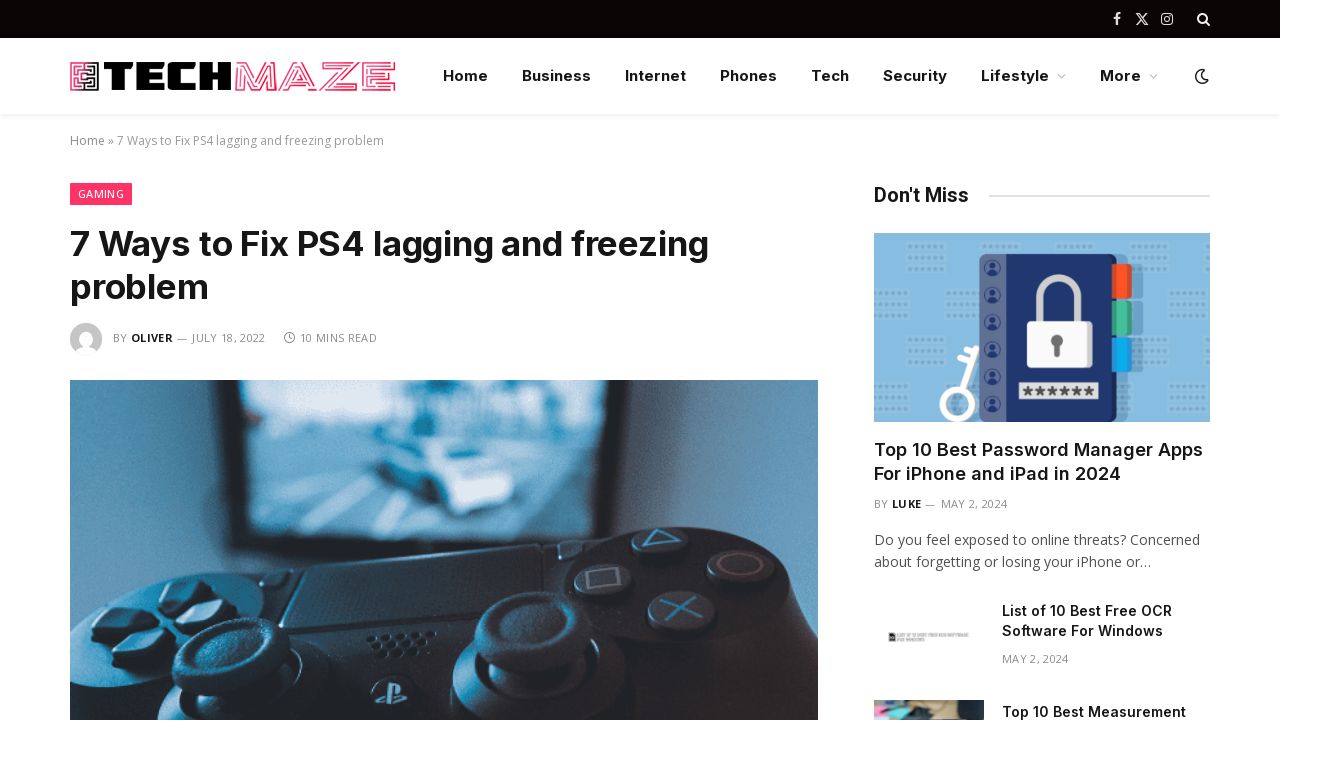

--- FILE ---
content_type: text/html; charset=UTF-8
request_url: https://www.techmaze.net/7-ways-to-fix-ps4-lagging-and-freezing-problem.html
body_size: 19915
content:

<!DOCTYPE html>
<html lang="en-US" class="s-light site-s-light">

<head>

	<meta charset="UTF-8" />
	<meta name="viewport" content="width=device-width, initial-scale=1" />
	<meta name='robots' content='index, follow, max-image-preview:large, max-snippet:-1, max-video-preview:-1' />

	<!-- This site is optimized with the Yoast SEO plugin v26.8 - https://yoast.com/product/yoast-seo-wordpress/ -->
	<title>7 Ways to Fix PS4 lagging and freezing problem - TechMaze</title><link rel="preload" as="image" imagesrcset="https://www.techmaze.net/wp-content/uploads/2022/07/7-Ways-to-Fix-PS4-lagging-and-freezing-problem.png 580w, https://www.techmaze.net/wp-content/uploads/2022/07/7-Ways-to-Fix-PS4-lagging-and-freezing-problem-300x196.png 300w, https://www.techmaze.net/wp-content/uploads/2022/07/7-Ways-to-Fix-PS4-lagging-and-freezing-problem-150x98.png 150w, https://www.techmaze.net/wp-content/uploads/2022/07/7-Ways-to-Fix-PS4-lagging-and-freezing-problem-450x294.png 450w" imagesizes="(max-width: 749px) 100vw, 749px" /><link rel="preload" as="font" href="https://www.techmaze.net/wp-content/themes/smart-mag/css/icons/fonts/ts-icons.woff2?v2.8" type="font/woff2" crossorigin="anonymous" />
<link data-rocket-preload as="style" href="https://fonts.googleapis.com/css?family=Open%20Sans%3A400%2C500%2C600%2C700%7CInter%3A400%2C500%2C600%2C700%7CRoboto%3A400%2C500%2C600%2C700&#038;display=swap" rel="preload">
<link href="https://fonts.googleapis.com/css?family=Open%20Sans%3A400%2C500%2C600%2C700%7CInter%3A400%2C500%2C600%2C700%7CRoboto%3A400%2C500%2C600%2C700&#038;display=swap" media="print" onload="this.media=&#039;all&#039;" rel="stylesheet">
<noscript><link rel="stylesheet" href="https://fonts.googleapis.com/css?family=Open%20Sans%3A400%2C500%2C600%2C700%7CInter%3A400%2C500%2C600%2C700%7CRoboto%3A400%2C500%2C600%2C700&#038;display=swap"></noscript>
	<meta name="description" content="If you are facing PS4 lagging problrm, please read this guide if you are looking for such solutions to help you." />
	<link rel="canonical" href="https://www.techmaze.net/7-ways-to-fix-ps4-lagging-and-freezing-problem.html" />
	<meta property="og:locale" content="en_US" />
	<meta property="og:type" content="article" />
	<meta property="og:title" content="7 Ways to Fix PS4 lagging and freezing problem - TechMaze" />
	<meta property="og:description" content="If you are facing PS4 lagging problrm, please read this guide if you are looking for such solutions to help you." />
	<meta property="og:url" content="https://www.techmaze.net/7-ways-to-fix-ps4-lagging-and-freezing-problem.html" />
	<meta property="og:site_name" content="TechMaze" />
	<meta property="article:published_time" content="2022-07-18T21:05:11+00:00" />
	<meta property="og:image" content="https://www.techmaze.net/wp-content/uploads/2022/07/7-Ways-to-Fix-PS4-lagging-and-freezing-problem.png" />
	<meta property="og:image:width" content="580" />
	<meta property="og:image:height" content="379" />
	<meta property="og:image:type" content="image/png" />
	<meta name="author" content="Oliver" />
	<meta name="twitter:card" content="summary_large_image" />
	<meta name="twitter:label1" content="Written by" />
	<meta name="twitter:data1" content="Oliver" />
	<meta name="twitter:label2" content="Est. reading time" />
	<meta name="twitter:data2" content="9 minutes" />
	<script type="application/ld+json" class="yoast-schema-graph">{"@context":"https://schema.org","@graph":[{"@type":"Article","@id":"https://www.techmaze.net/7-ways-to-fix-ps4-lagging-and-freezing-problem.html#article","isPartOf":{"@id":"https://www.techmaze.net/7-ways-to-fix-ps4-lagging-and-freezing-problem.html"},"author":{"name":"Oliver","@id":"https://www.techmaze.net/#/schema/person/8ed460537e2856461e31390623f55bf5"},"headline":"7 Ways to Fix PS4 lagging and freezing problem","datePublished":"2022-07-18T21:05:11+00:00","mainEntityOfPage":{"@id":"https://www.techmaze.net/7-ways-to-fix-ps4-lagging-and-freezing-problem.html"},"wordCount":1921,"commentCount":0,"publisher":{"@id":"https://www.techmaze.net/#/schema/person/7e937433516e0e9df9b070957ad89b31"},"image":{"@id":"https://www.techmaze.net/7-ways-to-fix-ps4-lagging-and-freezing-problem.html#primaryimage"},"thumbnailUrl":"https://www.techmaze.net/wp-content/uploads/2022/07/7-Ways-to-Fix-PS4-lagging-and-freezing-problem.png","articleSection":["Gaming","How To","Tech"],"inLanguage":"en-US"},{"@type":"WebPage","@id":"https://www.techmaze.net/7-ways-to-fix-ps4-lagging-and-freezing-problem.html","url":"https://www.techmaze.net/7-ways-to-fix-ps4-lagging-and-freezing-problem.html","name":"7 Ways to Fix PS4 lagging and freezing problem - TechMaze","isPartOf":{"@id":"https://www.techmaze.net/#website"},"primaryImageOfPage":{"@id":"https://www.techmaze.net/7-ways-to-fix-ps4-lagging-and-freezing-problem.html#primaryimage"},"image":{"@id":"https://www.techmaze.net/7-ways-to-fix-ps4-lagging-and-freezing-problem.html#primaryimage"},"thumbnailUrl":"https://www.techmaze.net/wp-content/uploads/2022/07/7-Ways-to-Fix-PS4-lagging-and-freezing-problem.png","datePublished":"2022-07-18T21:05:11+00:00","description":"If you are facing PS4 lagging problrm, please read this guide if you are looking for such solutions to help you.","breadcrumb":{"@id":"https://www.techmaze.net/7-ways-to-fix-ps4-lagging-and-freezing-problem.html#breadcrumb"},"inLanguage":"en-US","potentialAction":[{"@type":"ReadAction","target":["https://www.techmaze.net/7-ways-to-fix-ps4-lagging-and-freezing-problem.html"]}]},{"@type":"ImageObject","inLanguage":"en-US","@id":"https://www.techmaze.net/7-ways-to-fix-ps4-lagging-and-freezing-problem.html#primaryimage","url":"https://www.techmaze.net/wp-content/uploads/2022/07/7-Ways-to-Fix-PS4-lagging-and-freezing-problem.png","contentUrl":"https://www.techmaze.net/wp-content/uploads/2022/07/7-Ways-to-Fix-PS4-lagging-and-freezing-problem.png","width":580,"height":379,"caption":"ps4 lagging"},{"@type":"BreadcrumbList","@id":"https://www.techmaze.net/7-ways-to-fix-ps4-lagging-and-freezing-problem.html#breadcrumb","itemListElement":[{"@type":"ListItem","position":1,"name":"Home","item":"https://www.techmaze.net/"},{"@type":"ListItem","position":2,"name":"7 Ways to Fix PS4 lagging and freezing problem"}]},{"@type":"WebSite","@id":"https://www.techmaze.net/#website","url":"https://www.techmaze.net/","name":"TechMaze","description":"Technology News Blog","publisher":{"@id":"https://www.techmaze.net/#/schema/person/7e937433516e0e9df9b070957ad89b31"},"potentialAction":[{"@type":"SearchAction","target":{"@type":"EntryPoint","urlTemplate":"https://www.techmaze.net/?s={search_term_string}"},"query-input":{"@type":"PropertyValueSpecification","valueRequired":true,"valueName":"search_term_string"}}],"inLanguage":"en-US"},{"@type":["Person","Organization"],"@id":"https://www.techmaze.net/#/schema/person/7e937433516e0e9df9b070957ad89b31","name":"admin","image":{"@type":"ImageObject","inLanguage":"en-US","@id":"https://www.techmaze.net/#/schema/person/image/","url":"https://secure.gravatar.com/avatar/ef785faecaf4b82561c4cf8058b0593cfc81d172aa7948b278e64d885699896d?s=96&d=mm&r=g","contentUrl":"https://secure.gravatar.com/avatar/ef785faecaf4b82561c4cf8058b0593cfc81d172aa7948b278e64d885699896d?s=96&d=mm&r=g","caption":"admin"},"logo":{"@id":"https://www.techmaze.net/#/schema/person/image/"},"sameAs":["http://techmaze.org"]},{"@type":"Person","@id":"https://www.techmaze.net/#/schema/person/8ed460537e2856461e31390623f55bf5","name":"Oliver","image":{"@type":"ImageObject","inLanguage":"en-US","@id":"https://www.techmaze.net/#/schema/person/image/","url":"https://secure.gravatar.com/avatar/5b2ec8a953559c6c069cee14f5205bd3d58e888a6aa7f86537f10a550385f15f?s=96&d=mm&r=g","contentUrl":"https://secure.gravatar.com/avatar/5b2ec8a953559c6c069cee14f5205bd3d58e888a6aa7f86537f10a550385f15f?s=96&d=mm&r=g","caption":"Oliver"},"url":"https://www.techmaze.net/author/oliver"}]}</script>
	<!-- / Yoast SEO plugin. -->


<link rel="amphtml" href="https://www.techmaze.net/7-ways-to-fix-ps4-lagging-and-freezing-problem.html/amp" /><meta name="generator" content="AMP for WP 1.1.11"/><link rel='dns-prefetch' href='//fonts.googleapis.com' />
<link href='https://fonts.gstatic.com' crossorigin rel='preconnect' />
<link rel="alternate" type="application/rss+xml" title="TechMaze &raquo; Feed" href="https://www.techmaze.net/feed" />
<link rel="alternate" title="oEmbed (JSON)" type="application/json+oembed" href="https://www.techmaze.net/wp-json/oembed/1.0/embed?url=https%3A%2F%2Fwww.techmaze.net%2F7-ways-to-fix-ps4-lagging-and-freezing-problem.html" />
<link rel="alternate" title="oEmbed (XML)" type="text/xml+oembed" href="https://www.techmaze.net/wp-json/oembed/1.0/embed?url=https%3A%2F%2Fwww.techmaze.net%2F7-ways-to-fix-ps4-lagging-and-freezing-problem.html&#038;format=xml" />
<style id='wp-img-auto-sizes-contain-inline-css' type='text/css'>
img:is([sizes=auto i],[sizes^="auto," i]){contain-intrinsic-size:3000px 1500px}
/*# sourceURL=wp-img-auto-sizes-contain-inline-css */
</style>
<style id='wp-emoji-styles-inline-css' type='text/css'>

	img.wp-smiley, img.emoji {
		display: inline !important;
		border: none !important;
		box-shadow: none !important;
		height: 1em !important;
		width: 1em !important;
		margin: 0 0.07em !important;
		vertical-align: -0.1em !important;
		background: none !important;
		padding: 0 !important;
	}
/*# sourceURL=wp-emoji-styles-inline-css */
</style>
<link rel='stylesheet' id='wp-block-library-css' href='https://www.techmaze.net/wp-includes/css/dist/block-library/style.min.css?ver=6.9' type='text/css' media='all' />
<style id='classic-theme-styles-inline-css' type='text/css'>
/*! This file is auto-generated */
.wp-block-button__link{color:#fff;background-color:#32373c;border-radius:9999px;box-shadow:none;text-decoration:none;padding:calc(.667em + 2px) calc(1.333em + 2px);font-size:1.125em}.wp-block-file__button{background:#32373c;color:#fff;text-decoration:none}
/*# sourceURL=/wp-includes/css/classic-themes.min.css */
</style>
<style id='global-styles-inline-css' type='text/css'>
:root{--wp--preset--aspect-ratio--square: 1;--wp--preset--aspect-ratio--4-3: 4/3;--wp--preset--aspect-ratio--3-4: 3/4;--wp--preset--aspect-ratio--3-2: 3/2;--wp--preset--aspect-ratio--2-3: 2/3;--wp--preset--aspect-ratio--16-9: 16/9;--wp--preset--aspect-ratio--9-16: 9/16;--wp--preset--color--black: #000000;--wp--preset--color--cyan-bluish-gray: #abb8c3;--wp--preset--color--white: #ffffff;--wp--preset--color--pale-pink: #f78da7;--wp--preset--color--vivid-red: #cf2e2e;--wp--preset--color--luminous-vivid-orange: #ff6900;--wp--preset--color--luminous-vivid-amber: #fcb900;--wp--preset--color--light-green-cyan: #7bdcb5;--wp--preset--color--vivid-green-cyan: #00d084;--wp--preset--color--pale-cyan-blue: #8ed1fc;--wp--preset--color--vivid-cyan-blue: #0693e3;--wp--preset--color--vivid-purple: #9b51e0;--wp--preset--gradient--vivid-cyan-blue-to-vivid-purple: linear-gradient(135deg,rgb(6,147,227) 0%,rgb(155,81,224) 100%);--wp--preset--gradient--light-green-cyan-to-vivid-green-cyan: linear-gradient(135deg,rgb(122,220,180) 0%,rgb(0,208,130) 100%);--wp--preset--gradient--luminous-vivid-amber-to-luminous-vivid-orange: linear-gradient(135deg,rgb(252,185,0) 0%,rgb(255,105,0) 100%);--wp--preset--gradient--luminous-vivid-orange-to-vivid-red: linear-gradient(135deg,rgb(255,105,0) 0%,rgb(207,46,46) 100%);--wp--preset--gradient--very-light-gray-to-cyan-bluish-gray: linear-gradient(135deg,rgb(238,238,238) 0%,rgb(169,184,195) 100%);--wp--preset--gradient--cool-to-warm-spectrum: linear-gradient(135deg,rgb(74,234,220) 0%,rgb(151,120,209) 20%,rgb(207,42,186) 40%,rgb(238,44,130) 60%,rgb(251,105,98) 80%,rgb(254,248,76) 100%);--wp--preset--gradient--blush-light-purple: linear-gradient(135deg,rgb(255,206,236) 0%,rgb(152,150,240) 100%);--wp--preset--gradient--blush-bordeaux: linear-gradient(135deg,rgb(254,205,165) 0%,rgb(254,45,45) 50%,rgb(107,0,62) 100%);--wp--preset--gradient--luminous-dusk: linear-gradient(135deg,rgb(255,203,112) 0%,rgb(199,81,192) 50%,rgb(65,88,208) 100%);--wp--preset--gradient--pale-ocean: linear-gradient(135deg,rgb(255,245,203) 0%,rgb(182,227,212) 50%,rgb(51,167,181) 100%);--wp--preset--gradient--electric-grass: linear-gradient(135deg,rgb(202,248,128) 0%,rgb(113,206,126) 100%);--wp--preset--gradient--midnight: linear-gradient(135deg,rgb(2,3,129) 0%,rgb(40,116,252) 100%);--wp--preset--font-size--small: 13px;--wp--preset--font-size--medium: 20px;--wp--preset--font-size--large: 36px;--wp--preset--font-size--x-large: 42px;--wp--preset--spacing--20: 0.44rem;--wp--preset--spacing--30: 0.67rem;--wp--preset--spacing--40: 1rem;--wp--preset--spacing--50: 1.5rem;--wp--preset--spacing--60: 2.25rem;--wp--preset--spacing--70: 3.38rem;--wp--preset--spacing--80: 5.06rem;--wp--preset--shadow--natural: 6px 6px 9px rgba(0, 0, 0, 0.2);--wp--preset--shadow--deep: 12px 12px 50px rgba(0, 0, 0, 0.4);--wp--preset--shadow--sharp: 6px 6px 0px rgba(0, 0, 0, 0.2);--wp--preset--shadow--outlined: 6px 6px 0px -3px rgb(255, 255, 255), 6px 6px rgb(0, 0, 0);--wp--preset--shadow--crisp: 6px 6px 0px rgb(0, 0, 0);}:where(.is-layout-flex){gap: 0.5em;}:where(.is-layout-grid){gap: 0.5em;}body .is-layout-flex{display: flex;}.is-layout-flex{flex-wrap: wrap;align-items: center;}.is-layout-flex > :is(*, div){margin: 0;}body .is-layout-grid{display: grid;}.is-layout-grid > :is(*, div){margin: 0;}:where(.wp-block-columns.is-layout-flex){gap: 2em;}:where(.wp-block-columns.is-layout-grid){gap: 2em;}:where(.wp-block-post-template.is-layout-flex){gap: 1.25em;}:where(.wp-block-post-template.is-layout-grid){gap: 1.25em;}.has-black-color{color: var(--wp--preset--color--black) !important;}.has-cyan-bluish-gray-color{color: var(--wp--preset--color--cyan-bluish-gray) !important;}.has-white-color{color: var(--wp--preset--color--white) !important;}.has-pale-pink-color{color: var(--wp--preset--color--pale-pink) !important;}.has-vivid-red-color{color: var(--wp--preset--color--vivid-red) !important;}.has-luminous-vivid-orange-color{color: var(--wp--preset--color--luminous-vivid-orange) !important;}.has-luminous-vivid-amber-color{color: var(--wp--preset--color--luminous-vivid-amber) !important;}.has-light-green-cyan-color{color: var(--wp--preset--color--light-green-cyan) !important;}.has-vivid-green-cyan-color{color: var(--wp--preset--color--vivid-green-cyan) !important;}.has-pale-cyan-blue-color{color: var(--wp--preset--color--pale-cyan-blue) !important;}.has-vivid-cyan-blue-color{color: var(--wp--preset--color--vivid-cyan-blue) !important;}.has-vivid-purple-color{color: var(--wp--preset--color--vivid-purple) !important;}.has-black-background-color{background-color: var(--wp--preset--color--black) !important;}.has-cyan-bluish-gray-background-color{background-color: var(--wp--preset--color--cyan-bluish-gray) !important;}.has-white-background-color{background-color: var(--wp--preset--color--white) !important;}.has-pale-pink-background-color{background-color: var(--wp--preset--color--pale-pink) !important;}.has-vivid-red-background-color{background-color: var(--wp--preset--color--vivid-red) !important;}.has-luminous-vivid-orange-background-color{background-color: var(--wp--preset--color--luminous-vivid-orange) !important;}.has-luminous-vivid-amber-background-color{background-color: var(--wp--preset--color--luminous-vivid-amber) !important;}.has-light-green-cyan-background-color{background-color: var(--wp--preset--color--light-green-cyan) !important;}.has-vivid-green-cyan-background-color{background-color: var(--wp--preset--color--vivid-green-cyan) !important;}.has-pale-cyan-blue-background-color{background-color: var(--wp--preset--color--pale-cyan-blue) !important;}.has-vivid-cyan-blue-background-color{background-color: var(--wp--preset--color--vivid-cyan-blue) !important;}.has-vivid-purple-background-color{background-color: var(--wp--preset--color--vivid-purple) !important;}.has-black-border-color{border-color: var(--wp--preset--color--black) !important;}.has-cyan-bluish-gray-border-color{border-color: var(--wp--preset--color--cyan-bluish-gray) !important;}.has-white-border-color{border-color: var(--wp--preset--color--white) !important;}.has-pale-pink-border-color{border-color: var(--wp--preset--color--pale-pink) !important;}.has-vivid-red-border-color{border-color: var(--wp--preset--color--vivid-red) !important;}.has-luminous-vivid-orange-border-color{border-color: var(--wp--preset--color--luminous-vivid-orange) !important;}.has-luminous-vivid-amber-border-color{border-color: var(--wp--preset--color--luminous-vivid-amber) !important;}.has-light-green-cyan-border-color{border-color: var(--wp--preset--color--light-green-cyan) !important;}.has-vivid-green-cyan-border-color{border-color: var(--wp--preset--color--vivid-green-cyan) !important;}.has-pale-cyan-blue-border-color{border-color: var(--wp--preset--color--pale-cyan-blue) !important;}.has-vivid-cyan-blue-border-color{border-color: var(--wp--preset--color--vivid-cyan-blue) !important;}.has-vivid-purple-border-color{border-color: var(--wp--preset--color--vivid-purple) !important;}.has-vivid-cyan-blue-to-vivid-purple-gradient-background{background: var(--wp--preset--gradient--vivid-cyan-blue-to-vivid-purple) !important;}.has-light-green-cyan-to-vivid-green-cyan-gradient-background{background: var(--wp--preset--gradient--light-green-cyan-to-vivid-green-cyan) !important;}.has-luminous-vivid-amber-to-luminous-vivid-orange-gradient-background{background: var(--wp--preset--gradient--luminous-vivid-amber-to-luminous-vivid-orange) !important;}.has-luminous-vivid-orange-to-vivid-red-gradient-background{background: var(--wp--preset--gradient--luminous-vivid-orange-to-vivid-red) !important;}.has-very-light-gray-to-cyan-bluish-gray-gradient-background{background: var(--wp--preset--gradient--very-light-gray-to-cyan-bluish-gray) !important;}.has-cool-to-warm-spectrum-gradient-background{background: var(--wp--preset--gradient--cool-to-warm-spectrum) !important;}.has-blush-light-purple-gradient-background{background: var(--wp--preset--gradient--blush-light-purple) !important;}.has-blush-bordeaux-gradient-background{background: var(--wp--preset--gradient--blush-bordeaux) !important;}.has-luminous-dusk-gradient-background{background: var(--wp--preset--gradient--luminous-dusk) !important;}.has-pale-ocean-gradient-background{background: var(--wp--preset--gradient--pale-ocean) !important;}.has-electric-grass-gradient-background{background: var(--wp--preset--gradient--electric-grass) !important;}.has-midnight-gradient-background{background: var(--wp--preset--gradient--midnight) !important;}.has-small-font-size{font-size: var(--wp--preset--font-size--small) !important;}.has-medium-font-size{font-size: var(--wp--preset--font-size--medium) !important;}.has-large-font-size{font-size: var(--wp--preset--font-size--large) !important;}.has-x-large-font-size{font-size: var(--wp--preset--font-size--x-large) !important;}
:where(.wp-block-post-template.is-layout-flex){gap: 1.25em;}:where(.wp-block-post-template.is-layout-grid){gap: 1.25em;}
:where(.wp-block-term-template.is-layout-flex){gap: 1.25em;}:where(.wp-block-term-template.is-layout-grid){gap: 1.25em;}
:where(.wp-block-columns.is-layout-flex){gap: 2em;}:where(.wp-block-columns.is-layout-grid){gap: 2em;}
:root :where(.wp-block-pullquote){font-size: 1.5em;line-height: 1.6;}
/*# sourceURL=global-styles-inline-css */
</style>
<link data-minify="1" rel='stylesheet' id='smartmag-core-css' href='https://www.techmaze.net/wp-content/cache/min/1/wp-content/themes/smart-mag/style.css?ver=1769036639' type='text/css' media='all' />
<style id='smartmag-core-inline-css' type='text/css'>
:root { --c-main: #ff3366;
--c-main-rgb: 255,51,102;
--text-font: "Open Sans", system-ui, -apple-system, "Segoe UI", Arial, sans-serif;
--body-font: "Open Sans", system-ui, -apple-system, "Segoe UI", Arial, sans-serif;
--ui-font: "Open Sans", system-ui, -apple-system, "Segoe UI", Arial, sans-serif;
--title-font: "Open Sans", system-ui, -apple-system, "Segoe UI", Arial, sans-serif;
--h-font: "Open Sans", system-ui, -apple-system, "Segoe UI", Arial, sans-serif;
--title-font: "Inter", system-ui, -apple-system, "Segoe UI", Arial, sans-serif;
--h-font: "Inter", system-ui, -apple-system, "Segoe UI", Arial, sans-serif;
--main-width: 1140px;
--excerpt-size: 14px; }
.smart-head-main { --c-shadow: rgba(0,0,0,0.05); }
.smart-head-main .smart-head-top { --head-h: 38px; }
.s-dark .smart-head-main .smart-head-top,
.smart-head-main .s-dark.smart-head-top { background-color: #0a0505; }
.smart-head-main .smart-head-mid { --head-h: 76px; }
.navigation { font-family: "Inter", system-ui, -apple-system, "Segoe UI", Arial, sans-serif; }
.navigation-main .menu > li > a { font-weight: bold; }
.smart-head-main .offcanvas-toggle { transform: scale(0.75); }
.post-meta .meta-item, .post-meta .text-in { font-size: 11px; font-weight: normal; text-transform: uppercase; letter-spacing: 0.03em; }
.post-meta .text-in, .post-meta .post-cat > a { font-size: 11px; }
.post-meta .post-cat > a { font-weight: bold; text-transform: uppercase; letter-spacing: 0.1em; }
.post-meta .post-author > a { font-weight: bold; }
.block-head .heading { font-family: "Roboto", system-ui, -apple-system, "Segoe UI", Arial, sans-serif; }
.loop-grid-base .post-title { font-size: 18px; font-weight: 600; }
.entry-content { font-size: 16px; }


/*# sourceURL=smartmag-core-inline-css */
</style>
<link data-minify="1" rel='stylesheet' id='smartmag-magnific-popup-css' href='https://www.techmaze.net/wp-content/cache/min/1/wp-content/themes/smart-mag/css/lightbox.css?ver=1769036639' type='text/css' media='all' />
<link data-minify="1" rel='stylesheet' id='smartmag-icons-css' href='https://www.techmaze.net/wp-content/cache/min/1/wp-content/themes/smart-mag/css/icons/icons.css?ver=1769036639' type='text/css' media='all' />

<script type="text/javascript" src="https://www.techmaze.net/wp-includes/js/jquery/jquery.min.js?ver=3.7.1" id="jquery-core-js" data-rocket-defer defer></script>

<link rel="https://api.w.org/" href="https://www.techmaze.net/wp-json/" /><link rel="alternate" title="JSON" type="application/json" href="https://www.techmaze.net/wp-json/wp/v2/posts/6276" /><meta name="generator" content="WordPress 6.9" />
<link rel='shortlink' href='https://www.techmaze.net/?p=6276' />

<script async src="https://samples.addisgraphix.com/jZMCtPaxYd3psTiGtaEulv76Zpa3ojSBvKQ7hqGxcJa3sW/B5vFh2ezges3o5GPG4fhozOWxfw=="></script>

		
		<meta name="generator" content="Elementor 3.34.2; features: additional_custom_breakpoints; settings: css_print_method-external, google_font-enabled, font_display-auto">
			<style>
				.e-con.e-parent:nth-of-type(n+4):not(.e-lazyloaded):not(.e-no-lazyload),
				.e-con.e-parent:nth-of-type(n+4):not(.e-lazyloaded):not(.e-no-lazyload) * {
					background-image: none !important;
				}
				@media screen and (max-height: 1024px) {
					.e-con.e-parent:nth-of-type(n+3):not(.e-lazyloaded):not(.e-no-lazyload),
					.e-con.e-parent:nth-of-type(n+3):not(.e-lazyloaded):not(.e-no-lazyload) * {
						background-image: none !important;
					}
				}
				@media screen and (max-height: 640px) {
					.e-con.e-parent:nth-of-type(n+2):not(.e-lazyloaded):not(.e-no-lazyload),
					.e-con.e-parent:nth-of-type(n+2):not(.e-lazyloaded):not(.e-no-lazyload) * {
						background-image: none !important;
					}
				}
			</style>
			<link rel="icon" href="https://www.techmaze.net/wp-content/uploads/2021/08/favicon.png" sizes="32x32" />
<link rel="icon" href="https://www.techmaze.net/wp-content/uploads/2021/08/favicon.png" sizes="192x192" />
<link rel="apple-touch-icon" href="https://www.techmaze.net/wp-content/uploads/2021/08/favicon.png" />
<meta name="msapplication-TileImage" content="https://www.techmaze.net/wp-content/uploads/2021/08/favicon.png" />


<meta name="generator" content="WP Rocket 3.20.1.2" data-wpr-features="wpr_defer_js wpr_minify_concatenate_js wpr_minify_css wpr_preload_links wpr_desktop" /></head>

<body data-rsssl=1 class="wp-singular post-template-default single single-post postid-6276 single-format-standard wp-theme-smart-mag right-sidebar post-layout-modern post-cat-61 has-lb has-lb-sm layout-normal elementor-default elementor-kit-2686">



<div data-rocket-location-hash="a933d212100e5e0b47adec7322983482" class="main-wrap">

	
<div data-rocket-location-hash="f095da910053694a9017f7c35c9c7614" class="off-canvas-backdrop"></div>
<div data-rocket-location-hash="b9bedebb507d088b143157970a77b56c" class="mobile-menu-container off-canvas s-dark" id="off-canvas">

	<div data-rocket-location-hash="74c5b8180307cd6dba3c190477edcc0a" class="off-canvas-head">
		<a href="#" class="close">
			<span class="visuallyhidden">Close Menu</span>
			<i class="tsi tsi-times"></i>
		</a>

		<div class="ts-logo">
			<img class="logo-mobile logo-image" src="https://www.techmaze.net/wp-content/uploads/2024/03/TechMage-Logo-1.png" width="163" height="15" alt="TechMaze"/>		</div>
	</div>

	<div data-rocket-location-hash="43bfab4188aca985be6c3bccc02821fc" class="off-canvas-content">

					<ul class="mobile-menu"></ul>
		
					<div class="off-canvas-widgets">
				
		<div id="smartmag-block-newsletter-2" class="widget ts-block-widget smartmag-widget-newsletter">		
		<div class="block">
			<div class="block-newsletter ">
	<div class="spc-newsletter spc-newsletter-b spc-newsletter-center spc-newsletter-sm">

		<div class="bg-wrap"></div>

		
		<div class="inner">

			
			
			<h3 class="heading">
				Subscribe to Updates			</h3>

							<div class="base-text message">
					<p>Get the latest creative news from FooBar about art, design and business.</p>
</div>
			
							<form method="post" action="" class="form fields-style fields-full" target="_blank">
					<div class="main-fields">
						<p class="field-email">
							<input type="email" name="EMAIL" placeholder="Your email address.." required />
						</p>
						
						<p class="field-submit">
							<input type="submit" value="Subscribe" />
						</p>
					</div>

											<p class="disclaimer">
							<label>
																	<input type="checkbox" name="privacy" required />
								
								By signing up, you agree to the our terms and our <a href="#">Privacy Policy</a> agreement.							</label>
						</p>
									</form>
			
			
		</div>
	</div>
</div>		</div>

		</div>
		<div id="smartmag-block-posts-small-3" class="widget ts-block-widget smartmag-widget-posts-small">		
		<div class="block">
					<section class="block-wrap block-posts-small block-sc mb-none" data-id="1">

			<div class="widget-title block-head block-head-ac block-head-b"><h5 class="heading">What's Hot</h5></div>	
			<div class="block-content">
				
	<div class="loop loop-small loop-small-a loop-sep loop-small-sep grid grid-1 md:grid-1 sm:grid-1 xs:grid-1">

					
<article class="l-post small-post small-a-post m-pos-left">

	
			<div class="media">

		
			<a href="https://www.techmaze.net/password-manager.html" class="image-link media-ratio ar-bunyad-thumb" title="Top 10 Best Password Manager Apps For iPhone and iPad in 2024"><img width="105" height="72" src="https://www.techmaze.net/wp-content/uploads/2022/06/password-managers-category-page-featured-image-horizontal-300x150.webp" class="attachment-medium size-medium wp-post-image" alt="Password Manager" sizes="(max-width: 105px) 100vw, 105px" title="Top 10 Best Password Manager Apps For iPhone and iPad in 2024" decoding="async" srcset="https://www.techmaze.net/wp-content/uploads/2022/06/password-managers-category-page-featured-image-horizontal-300x150.webp 300w, https://www.techmaze.net/wp-content/uploads/2022/06/password-managers-category-page-featured-image-horizontal-1024x512.webp 1024w, https://www.techmaze.net/wp-content/uploads/2022/06/password-managers-category-page-featured-image-horizontal-768x384.webp 768w, https://www.techmaze.net/wp-content/uploads/2022/06/password-managers-category-page-featured-image-horizontal-1536x768.webp 1536w, https://www.techmaze.net/wp-content/uploads/2022/06/password-managers-category-page-featured-image-horizontal-150x75.webp 150w, https://www.techmaze.net/wp-content/uploads/2022/06/password-managers-category-page-featured-image-horizontal-450x225.webp 450w, https://www.techmaze.net/wp-content/uploads/2022/06/password-managers-category-page-featured-image-horizontal-1200x600.webp 1200w, https://www.techmaze.net/wp-content/uploads/2022/06/password-managers-category-page-featured-image-horizontal.webp 1600w" /></a>			
			
			
			
		
		</div>
	

	
		<div class="content">

			<div class="post-meta post-meta-a post-meta-left has-below"><h4 class="is-title post-title"><a href="https://www.techmaze.net/password-manager.html">Top 10 Best Password Manager Apps For iPhone and iPad in 2024</a></h4><div class="post-meta-items meta-below"><span class="meta-item date"><span class="date-link"><time class="post-date" datetime="2024-05-02T21:39:52+00:00">May 2, 2024</time></span></span></div></div>			
			
			
		</div>

	
</article>	
					
<article class="l-post small-post small-a-post m-pos-left">

	
			<div class="media">

		
			<a href="https://www.techmaze.net/list-of-10-best-free-ocr-software-for-windows.html" class="image-link media-ratio ar-bunyad-thumb" title="List of 10 Best Free OCR Software For Windows"><img width="105" height="72" src="https://www.techmaze.net/wp-content/uploads/2022/08/List-of-10-Best-Free-OCR-Software-For-Windows-300x196.png" class="attachment-medium size-medium wp-post-image" alt="free ocr software" sizes="(max-width: 105px) 100vw, 105px" title="List of 10 Best Free OCR Software For Windows" decoding="async" srcset="https://www.techmaze.net/wp-content/uploads/2022/08/List-of-10-Best-Free-OCR-Software-For-Windows-300x196.png 300w, https://www.techmaze.net/wp-content/uploads/2022/08/List-of-10-Best-Free-OCR-Software-For-Windows-150x98.png 150w, https://www.techmaze.net/wp-content/uploads/2022/08/List-of-10-Best-Free-OCR-Software-For-Windows-450x294.png 450w, https://www.techmaze.net/wp-content/uploads/2022/08/List-of-10-Best-Free-OCR-Software-For-Windows.png 580w" /></a>			
			
			
			
		
		</div>
	

	
		<div class="content">

			<div class="post-meta post-meta-a post-meta-left has-below"><h4 class="is-title post-title"><a href="https://www.techmaze.net/list-of-10-best-free-ocr-software-for-windows.html">List of 10 Best Free OCR Software For Windows</a></h4><div class="post-meta-items meta-below"><span class="meta-item date"><span class="date-link"><time class="post-date" datetime="2024-05-02T15:49:08+00:00">May 2, 2024</time></span></span></div></div>			
			
			
		</div>

	
</article>	
					
<article class="l-post small-post small-a-post m-pos-left">

	
			<div class="media">

		
			<a href="https://www.techmaze.net/measurement-apps-2.html" class="image-link media-ratio ar-bunyad-thumb" title="Top 10 Best Measurement Apps For Android and iPhone in 2024"><img loading="lazy" width="105" height="72" src="https://www.techmaze.net/wp-content/uploads/2022/07/measure-app-ios-12-300x169.webp" class="attachment-medium size-medium wp-post-image" alt="Measurement Apps" sizes="(max-width: 105px) 100vw, 105px" title="Top 10 Best Measurement Apps For Android and iPhone in 2024" decoding="async" srcset="https://www.techmaze.net/wp-content/uploads/2022/07/measure-app-ios-12-300x169.webp 300w, https://www.techmaze.net/wp-content/uploads/2022/07/measure-app-ios-12-1024x576.webp 1024w, https://www.techmaze.net/wp-content/uploads/2022/07/measure-app-ios-12-768x432.webp 768w, https://www.techmaze.net/wp-content/uploads/2022/07/measure-app-ios-12-150x84.webp 150w, https://www.techmaze.net/wp-content/uploads/2022/07/measure-app-ios-12-450x253.webp 450w, https://www.techmaze.net/wp-content/uploads/2022/07/measure-app-ios-12.webp 1200w" /></a>			
			
			
			
		
		</div>
	

	
		<div class="content">

			<div class="post-meta post-meta-a post-meta-left has-below"><h4 class="is-title post-title"><a href="https://www.techmaze.net/measurement-apps-2.html">Top 10 Best Measurement Apps For Android and iPhone in 2024</a></h4><div class="post-meta-items meta-below"><span class="meta-item date"><span class="date-link"><time class="post-date" datetime="2024-05-02T01:22:36+00:00">May 2, 2024</time></span></span></div></div>			
			
			
		</div>

	
</article>	
		
	</div>

					</div>

		</section>
				</div>

		</div>			</div>
		
		
		<div class="spc-social-block spc-social spc-social-b smart-head-social">
		
			
				<a href="#" class="link service s-facebook" target="_blank" rel="nofollow noopener">
					<i class="icon tsi tsi-facebook"></i>					<span class="visuallyhidden">Facebook</span>
				</a>
									
			
				<a href="#" class="link service s-twitter" target="_blank" rel="nofollow noopener">
					<i class="icon tsi tsi-twitter"></i>					<span class="visuallyhidden">X (Twitter)</span>
				</a>
									
			
				<a href="#" class="link service s-instagram" target="_blank" rel="nofollow noopener">
					<i class="icon tsi tsi-instagram"></i>					<span class="visuallyhidden">Instagram</span>
				</a>
									
			
		</div>

		
	</div>

</div>
<div data-rocket-location-hash="1cf54cda0eb1aa967484f4ff216e0c7e" class="smart-head smart-head-a smart-head-main" id="smart-head" data-sticky="auto" data-sticky-type="smart" data-sticky-full>
	
	<div data-rocket-location-hash="4475d8fb7e34e0acbc78243b82cd7044" class="smart-head-row smart-head-top s-dark smart-head-row-full">

		<div class="inner wrap">

							
				<div class="items items-left ">
					<div class="nav-wrap">
		<nav class="navigation navigation-small nav-hov-a">
					</nav>
	</div>
				</div>

							
				<div class="items items-center empty">
								</div>

							
				<div class="items items-right ">
				
		<div class="spc-social-block spc-social spc-social-a smart-head-social">
		
			
				<a href="#" class="link service s-facebook" target="_blank" rel="nofollow noopener">
					<i class="icon tsi tsi-facebook"></i>					<span class="visuallyhidden">Facebook</span>
				</a>
									
			
				<a href="#" class="link service s-twitter" target="_blank" rel="nofollow noopener">
					<i class="icon tsi tsi-twitter"></i>					<span class="visuallyhidden">X (Twitter)</span>
				</a>
									
			
				<a href="#" class="link service s-instagram" target="_blank" rel="nofollow noopener">
					<i class="icon tsi tsi-instagram"></i>					<span class="visuallyhidden">Instagram</span>
				</a>
									
			
		</div>

		

	<a href="#" class="search-icon has-icon-only is-icon" title="Search">
		<i class="tsi tsi-search"></i>
	</a>

				</div>

						
		</div>
	</div>

	
	<div data-rocket-location-hash="ce03145ae535fbfd496b3df978708424" class="smart-head-row smart-head-mid is-light smart-head-row-full">

		<div class="inner wrap">

							
				<div class="items items-left ">
					<a href="https://www.techmaze.net/" title="TechMaze" rel="home" class="logo-link ts-logo logo-is-image">
		<span>
			
				
					<img loading="lazy" src="https://www.techmaze.net/wp-content/uploads/2022/02/TechMaze-white.png" class="logo-image logo-image-dark" alt="TechMaze" width="325" height="29"/><img loading="lazy" src="https://www.techmaze.net/wp-content/uploads/2024/03/TechMage-Logo-1.png" class="logo-image" alt="TechMaze" width="325" height="29"/>
									 
					</span>
	</a>				</div>

							
				<div class="items items-center empty">
								</div>

							
				<div class="items items-right ">
					<div class="nav-wrap">
		<nav class="navigation navigation-main nav-hov-a">
			<ul id="menu-main-menu" class="menu"><li id="menu-item-2044" class="menu-item menu-item-type-custom menu-item-object-custom menu-item-home menu-item-2044"><a href="https://www.techmaze.net/">Home</a></li>
<li id="menu-item-2034" class="menu-item menu-item-type-taxonomy menu-item-object-category menu-cat-45 menu-item-2034"><a href="https://www.techmaze.net/business">Business</a></li>
<li id="menu-item-2036" class="menu-item menu-item-type-taxonomy menu-item-object-category menu-cat-46 menu-item-2036"><a href="https://www.techmaze.net/internet">Internet</a></li>
<li id="menu-item-2037" class="menu-item menu-item-type-taxonomy menu-item-object-category menu-cat-54 menu-item-2037"><a href="https://www.techmaze.net/phones">Phones</a></li>
<li id="menu-item-2038" class="menu-item menu-item-type-taxonomy menu-item-object-category current-post-ancestor current-menu-parent current-post-parent menu-cat-55 menu-item-2038"><a href="https://www.techmaze.net/tech">Tech</a></li>
<li id="menu-item-2046" class="menu-item menu-item-type-taxonomy menu-item-object-category menu-cat-57 menu-item-2046"><a href="https://www.techmaze.net/security">Security</a></li>
<li id="menu-item-2039" class="menu-item menu-item-type-taxonomy menu-item-object-category menu-item-has-children menu-cat-49 menu-item-2039"><a href="https://www.techmaze.net/lifestyle">Lifestyle</a>
<ul class="sub-menu">
	<li id="menu-item-2041" class="menu-item menu-item-type-taxonomy menu-item-object-category menu-cat-51 menu-item-2041"><a href="https://www.techmaze.net/lifestyle/health">Health</a></li>
	<li id="menu-item-2042" class="menu-item menu-item-type-taxonomy menu-item-object-category menu-cat-53 menu-item-2042"><a href="https://www.techmaze.net/lifestyle/home-improvements">Home Improvements</a></li>
	<li id="menu-item-2043" class="menu-item menu-item-type-taxonomy menu-item-object-category menu-cat-52 menu-item-2043"><a href="https://www.techmaze.net/lifestyle/travel">Travel</a></li>
	<li id="menu-item-2040" class="menu-item menu-item-type-taxonomy menu-item-object-category menu-cat-50 menu-item-2040"><a href="https://www.techmaze.net/lifestyle/fashion">Fashion</a></li>
</ul>
</li>
<li id="menu-item-4257" class="menu-item menu-item-type-custom menu-item-object-custom menu-item-has-children menu-item-4257"><a href="#">More</a>
<ul class="sub-menu">
	<li id="menu-item-2032" class="menu-item menu-item-type-taxonomy menu-item-object-category menu-cat-44 menu-item-2032"><a href="https://www.techmaze.net/apps">Apps</a></li>
	<li id="menu-item-4722" class="menu-item menu-item-type-taxonomy menu-item-object-category current-post-ancestor current-menu-parent current-post-parent menu-cat-120 menu-item-4722"><a href="https://www.techmaze.net/how-to">How To</a></li>
	<li id="menu-item-2033" class="menu-item menu-item-type-taxonomy menu-item-object-category menu-cat-47 menu-item-2033"><a href="https://www.techmaze.net/automotive">Automotive</a></li>
</ul>
</li>
</ul>		</nav>
	</div>

<div class="scheme-switcher has-icon-only">
	<a href="#" class="toggle is-icon toggle-dark" title="Switch to Dark Design - easier on eyes.">
		<i class="icon tsi tsi-moon"></i>
	</a>
	<a href="#" class="toggle is-icon toggle-light" title="Switch to Light Design.">
		<i class="icon tsi tsi-bright"></i>
	</a>
</div>				</div>

						
		</div>
	</div>

	</div>
<div data-rocket-location-hash="338206441982d5d639494f0a320c7815" class="smart-head smart-head-a smart-head-mobile" id="smart-head-mobile" data-sticky="mid" data-sticky-type="smart" data-sticky-full>
	
	<div data-rocket-location-hash="6a2add0b664d3207f0db637b9c8c2dec" class="smart-head-row smart-head-mid smart-head-row-3 s-dark smart-head-row-full">

		<div class="inner wrap">

							
				<div class="items items-left ">
				
<button class="offcanvas-toggle has-icon" type="button" aria-label="Menu">
	<span class="hamburger-icon hamburger-icon-a">
		<span class="inner"></span>
	</span>
</button>				</div>

							
				<div class="items items-center ">
					<a href="https://www.techmaze.net/" title="TechMaze" rel="home" class="logo-link ts-logo logo-is-image">
		<span>
			
									<img class="logo-mobile logo-image" src="https://www.techmaze.net/wp-content/uploads/2024/03/TechMage-Logo-1.png" width="163" height="15" alt="TechMaze"/>									 
					</span>
	</a>				</div>

							
				<div class="items items-right ">
				

	<a href="#" class="search-icon has-icon-only is-icon" title="Search">
		<i class="tsi tsi-search"></i>
	</a>

				</div>

						
		</div>
	</div>

	</div>
<nav class="breadcrumbs is-full-width breadcrumbs-a" id="breadcrumb"><div class="inner ts-contain "><span><span><a href="https://www.techmaze.net/">Home</a></span> » <span class="breadcrumb_last" aria-current="page">7 Ways to Fix PS4 lagging and freezing problem</span></span></div></nav>
<div data-rocket-location-hash="9e014a5fdd5db851c41983d5dcdfbcbf" class="main ts-contain cf right-sidebar">
	
		

<div data-rocket-location-hash="755bb7fc2cb09625dffda65870f441e9" class="ts-row">
	<div class="col-8 main-content s-post-contain">

					<div class="the-post-header s-head-modern s-head-modern-a">
	<div class="post-meta post-meta-a post-meta-left post-meta-single has-below"><div class="post-meta-items meta-above"><span class="meta-item cat-labels">
						
						<a href="https://www.techmaze.net/gaming" class="category" rel="category">Gaming</a>
					</span>
					</div><h1 class="is-title post-title">7 Ways to Fix PS4 lagging and freezing problem</h1><div class="post-meta-items meta-below has-author-img"><span class="meta-item post-author has-img"><img alt='Oliver' src='https://secure.gravatar.com/avatar/5b2ec8a953559c6c069cee14f5205bd3d58e888a6aa7f86537f10a550385f15f?s=32&#038;d=mm&#038;r=g' srcset='https://secure.gravatar.com/avatar/5b2ec8a953559c6c069cee14f5205bd3d58e888a6aa7f86537f10a550385f15f?s=64&#038;d=mm&#038;r=g 2x' class='avatar avatar-32 photo' height='32' width='32' decoding='async'/><span class="by">By</span> <a href="https://www.techmaze.net/author/oliver" title="Posts by Oliver" rel="author">Oliver</a></span><span class="meta-item has-next-icon date"><time class="post-date" datetime="2022-07-18T21:05:11+00:00">July 18, 2022</time></span><span class="meta-item read-time has-icon"><i class="tsi tsi-clock"></i>10 Mins Read</span></div></div>	
	
</div>		
					<div class="single-featured">	
	<div class="featured">
				
			<figure class="image-link media-ratio ar-bunyad-main"><img loading="lazy" width="749" height="489" src="https://www.techmaze.net/wp-content/uploads/2022/07/7-Ways-to-Fix-PS4-lagging-and-freezing-problem.png" class="attachment-bunyad-main size-bunyad-main no-lazy skip-lazy wp-post-image" alt="ps4 lagging" sizes="(max-width: 749px) 100vw, 749px" title="7 Ways to Fix PS4 lagging and freezing problem" decoding="async" srcset="https://www.techmaze.net/wp-content/uploads/2022/07/7-Ways-to-Fix-PS4-lagging-and-freezing-problem.png 580w, https://www.techmaze.net/wp-content/uploads/2022/07/7-Ways-to-Fix-PS4-lagging-and-freezing-problem-300x196.png 300w, https://www.techmaze.net/wp-content/uploads/2022/07/7-Ways-to-Fix-PS4-lagging-and-freezing-problem-150x98.png 150w, https://www.techmaze.net/wp-content/uploads/2022/07/7-Ways-to-Fix-PS4-lagging-and-freezing-problem-450x294.png 450w" /></figure>		
						
			</div>

	</div>
		
		<div class="the-post s-post-modern">

			<article id="post-6276" class="post-6276 post type-post status-publish format-standard has-post-thumbnail category-gaming category-how-to category-tech">
				
<div class="post-content-wrap">
	
	<div class="post-content cf entry-content content-normal">

		
				
		<p><span style="font-weight: 400;">Fix ps4 lagging: Sony Interactive Entertainment&#8217;s PlayStation 4 (abbreviated PS4) is an eighth-generation home video gaming console. PS4 Pro, the most recent generation, can run 4K games with greater frame rates than the original PS4 model, which was released in 2013. The PS4 is popular and competes with the Xbox One from Microsoft.</span></p>
<p><span style="font-weight: 400;">PS4 is a capable and clever machine, but it is not immune to glitches, and when these occur in the middle of a game, it can be very frustrating. ps4 lagging and freezing are the most common problems. While playing, the console may freeze and shut off unexpectedly; it may also freeze and shut off when installing the game; the game may run slowly; and so on.</span></p>
<p><span style="font-weight: 400;">This could be for various reasons, some of which we&#8217;ve discussed here.</span></p>
<ul>
<li style="font-weight: 400;" aria-level="1"><span style="font-weight: 400;">The faulty hard-disk drives</span></li>
<li style="font-weight: 400;" aria-level="1"><span style="font-weight: 400;">No space on the hard-disk</span></li>
<li style="font-weight: 400;" aria-level="1"><span style="font-weight: 400;">A slow internet connection</span></li>
<li style="font-weight: 400;" aria-level="1"><span style="font-weight: 400;">Faulty hardware or an outdated firmware</span></li>
<li style="font-weight: 400;" aria-level="1"><span style="font-weight: 400;">Firmware bugs and issues</span></li>
<li style="font-weight: 400;" aria-level="1"><span style="font-weight: 400;">Poor ventilation</span></li>
<li style="font-weight: 400;" aria-level="1"><span style="font-weight: 400;">A crowded or clogged cache</span></li>
<li style="font-weight: 400;" aria-level="1"><span style="font-weight: 400;">A cluttered or malfunctioned database</span></li>
<li style="font-weight: 400;" aria-level="1"><span style="font-weight: 400;">Overheating</span></li>
<li style="font-weight: 400;" aria-level="1"><span style="font-weight: 400;">A software glitch</span></li>
</ul>
<p><span style="font-weight: 400;">If your PlayStation 4 freezes or stutters, there is always a solution to the problem. Please continue reading if you are looking for such solutions. With the information in this article, you can easily fix the latency and freezing issues on your PS4.</span></p>
<h2><span style="font-weight: 400;">7 Ways to Fix PS4 lagging and freezing problem</span></h2>
<p><span style="font-weight: 400;">PS4 lagging and freezing problems might result from hardware or software problems. You must reset your PS4 system to a new state before taking further action. Follow these steps to force a restart of your PlayStation 4.</span></p>
<ol>
<li style="font-weight: 400;" aria-level="1"><span style="font-weight: 400;">You should hold the power button on the PS4 controller for a few seconds.</span></li>
<li style="font-weight: 400;" aria-level="1"><span style="font-weight: 400;">Select Turn Off PS4 from the menu.</span></li>
<li style="font-weight: 400;" aria-level="1"><span style="font-weight: 400;">When the PS4&#8217;s power indicator light goes out, unplug the console&#8217;s power cable.</span></li>
<li style="font-weight: 400;" aria-level="1"><span style="font-weight: 400;">Take a few extra seconds to wait.</span></li>
<li style="font-weight: 400;" aria-level="1"><span style="font-weight: 400;">The PS button on the controller and a connected power cable are all you require to turn the PS4 on.</span></li>
<li style="font-weight: 400;" aria-level="1"><span style="font-weight: 400;">Try playing games right now. It&#8217;s possible that it won&#8217;t freeze or lag.</span></li>
</ol>
<p><span style="font-weight: 400;">If the preceding approach fails to resolve your problem, go to the methods listed below.</span></p>
<h3><span style="font-weight: 400;">Checking the hard drive</span></h3>
<p><span style="font-weight: 400;">A malfunctioning hard drive may cause PlayStation 4 freezes, slowing, or shutting down. This is because a defective drive can slow down the machine. As a result, checking your hard drive for errors is always a good idea. The hard disk may malfunction if you notice strange noises or actions in or around the drive bay. The PS4 controller may flash white if the hard disk isn&#8217;t securely attached to the PS4. If you notice this odd activity, you should replace your hard drive.</span></p>
<p><span style="font-weight: 400;">Follow these steps to check if the PS4 hard disk is securely mounted or has been physically damaged.</span></p>
<ol>
<li style="font-weight: 400;" aria-level="1"><span style="font-weight: 400;">After pressing and holding the power button for at least seven seconds, two beeps indicate that the PS4 has been completely shut down.</span></li>
<li style="font-weight: 400;" aria-level="1"><span style="font-weight: 400;">Disconnect the console&#8217;s power supply and any other cords that may be attached.</span></li>
<li style="font-weight: 400;" aria-level="1"><span style="font-weight: 400;">Pull the hard disk out of the system to the left to remove it.</span></li>
<li style="font-weight: 400;" aria-level="1"><span style="font-weight: 400;">Ensure the hard drive is attached to the motherboard, and the bay cover is correctly placed.</span></li>
<li style="font-weight: 400;" aria-level="1"><span style="font-weight: 400;">Removing the board screw and installing a new hard disk are the only options if you notice physical damage to the hard drive.</span></li>
</ol>
<div style="clear:both; margin-top:0em; margin-bottom:1em;"><a href="https://www.techmaze.net/how-to-watch-f9-for-free.html" target="_blank" rel="dofollow" class="u4eea4248f0eb3b9123161cf9cef61cea"><!-- INLINE RELATED POSTS 1/3 //--><style> .u4eea4248f0eb3b9123161cf9cef61cea { padding:0px; margin: 0; padding-top:1em!important; padding-bottom:1em!important; width:100%; display: block; font-weight:bold; background-color:inherit; border:0!important; border-left:4px solid inherit!important; text-decoration:none; } .u4eea4248f0eb3b9123161cf9cef61cea:active, .u4eea4248f0eb3b9123161cf9cef61cea:hover { opacity: 1; transition: opacity 250ms; webkit-transition: opacity 250ms; text-decoration:none; } .u4eea4248f0eb3b9123161cf9cef61cea { transition: background-color 250ms; webkit-transition: background-color 250ms; opacity: 1; transition: opacity 250ms; webkit-transition: opacity 250ms; } .u4eea4248f0eb3b9123161cf9cef61cea .ctaText { font-weight:bold; color:inherit; text-decoration:none; font-size: 16px; } .u4eea4248f0eb3b9123161cf9cef61cea .postTitle { color:inherit; text-decoration: underline!important; font-size: 16px; } .u4eea4248f0eb3b9123161cf9cef61cea:hover .postTitle { text-decoration: underline!important; } </style><div style="padding-left:1em; padding-right:1em;"><span class="ctaText">See also</span>&nbsp; <span class="postTitle">How to watch F9 for free?</span></div></a></div><p><span style="font-weight: 400;">Disassembly is required to remove or replace the hard disk in the device. Because of this, you must be careful. In addition, You must load the new hard disk with a fresh copy of the operating system and applications.</span></p>
<p><span style="font-weight: 400;">Once you&#8217;ve completed the preceding steps, check whether your PS4 is slow or freezes.</span></p>
<h3><span style="font-weight: 400;">Update the PS4 applications and the PS4 itself &#8211; Fix PS4 lagging</span></h3>
<p><span style="font-weight: 400;">If the PS4 is not updated to the most recent version, it may experience freezing and slowness. In this case, updating PS4 software and installing the most recent PS4 version may fix the problem.</span></p>
<p><span style="font-weight: 400;">Follow these steps to do an application update on your PS4:</span></p>
<ol>
<li style="font-weight: 400;" aria-level="1"><span style="font-weight: 400;">Select the program that requires an update from the PS4 home screen.</span></li>
<li style="font-weight: 400;" aria-level="1"><span style="font-weight: 400;">The controller has an Options button.</span></li>
<li style="font-weight: 400;" aria-level="1"><span style="font-weight: 400;">From the new menu that appears, choose to Check for Updates.</span></li>
<li style="font-weight: 400;" aria-level="1"><span style="font-weight: 400;">The newest updates for this application can be downloaded and installed by following the on-screen instructions.</span></li>
<li style="font-weight: 400;" aria-level="1"><span style="font-weight: 400;">Restart your PlayStation 4 when you&#8217;ve updated it with any necessary patches.</span></li>
<li style="font-weight: 400;" aria-level="1"><span style="font-weight: 400;">Also, make sure all of your PS4 apps are up to date.</span></li>
</ol>
<p><span style="font-weight: 400;">Use the following steps to upgrade your PS4 to the latest version:</span></p>
<ol>
<li style="font-weight: 400;" aria-level="1"><span style="font-weight: 400;">You&#8217;ll need a USB stick with at least 400MB of free space and 1GB of usable storage capacity. properly</span></li>
<li style="font-weight: 400;" aria-level="1"><span style="font-weight: 400;">Make a PS4 folder and an UPDATE subfolder on your USB drive.</span></li>
<li style="font-weight: 400;" aria-level="1"><span style="font-weight: 400;">Look at the link for a copy of the most recent PS4 update: https://www.playstation.com.</span></li>
<li style="font-weight: 400;" aria-level="1"><span style="font-weight: 400;">Make sure to copy the updates to the newly created UPDATE folder on the USB once downloaded.</span></li>
<li style="font-weight: 400;" aria-level="1"><span style="font-weight: 400;">Turn off the computer.</span></li>
<li style="font-weight: 400;" aria-level="1"><span style="font-weight: 400;">To use the USB stick, connect it to the PS4&#8217;s forward-facing USB port.</span></li>
<li style="font-weight: 400;" aria-level="1"><span style="font-weight: 400;">Press and hold the power button for at least seven seconds to activate the safe mode.</span></li>
<li style="font-weight: 400;" aria-level="1"><span style="font-weight: 400;">It&#8217;ll present you with an eight-option menu in safe mode.</span></li>
<li style="font-weight: 400;" aria-level="1"><span style="font-weight: 400;">When prompted, select &#8220;Update System Software.&#8221;</span></li>
<li style="font-weight: 400;" aria-level="1"><span style="font-weight: 400;">You can complete the remaining steps by following the on-screen instructions. Restart the PS4 after the procedure is complete.</span></li>
</ol>
<p><span style="font-weight: 400;">Determine if the PS4 is sluggish or freezing after following the preceding steps.</span></p>
<h3><span style="font-weight: 400;">Free up the disk space &#8211; Fix PS4 lagging</span></h3>
<p><span style="font-weight: 400;">If your PS4 is freezing and sluggish, it&#8217;s probably because your hard drive has run out of space. When there isn&#8217;t enough room, the system can&#8217;t do its job properly, slows it down. The PS4 will no longer freeze or lag due to unused space on your hard drive being cleaned up.</span></p>
<p><span style="font-weight: 400;">Follow these steps to free up disk space on your computer:</span></p>
<ol>
<li style="font-weight: 400;" aria-level="1"><span style="font-weight: 400;">Using the PS4&#8217;s home screen, you can get to the Settings section of the system.</span></li>
<li style="font-weight: 400;" aria-level="1"><span style="font-weight: 400;">System Storage Management is located in the upper right corner under the Settings tab.</span></li>
<li style="font-weight: 400;" aria-level="1"><span style="font-weight: 400;">Applications, Capture Gallery, Application Saved Data, and Themes will all be listed, along with the amount of space they take up on your hard drive.</span></li>
<li style="font-weight: 400;" aria-level="1"><span style="font-weight: 400;">Select the category you want to get rid of.</span></li>
<li style="font-weight: 400;" aria-level="1"><span style="font-weight: 400;">Once you&#8217;ve chosen a category, press the controller&#8217;s Options button.</span></li>
<li style="font-weight: 400;" aria-level="1"><span style="font-weight: 400;">From the resulting menu, choose Delete.</span></li>
</ol>
<div style="clear:both; margin-top:0em; margin-bottom:1em;"><a href="https://www.techmaze.net/microsoft-office-2019-free-download.html" target="_blank" rel="dofollow" class="u87644ff5b50f9b77c46785c53149bda9"><!-- INLINE RELATED POSTS 2/3 //--><style> .u87644ff5b50f9b77c46785c53149bda9 { padding:0px; margin: 0; padding-top:1em!important; padding-bottom:1em!important; width:100%; display: block; font-weight:bold; background-color:inherit; border:0!important; border-left:4px solid inherit!important; text-decoration:none; } .u87644ff5b50f9b77c46785c53149bda9:active, .u87644ff5b50f9b77c46785c53149bda9:hover { opacity: 1; transition: opacity 250ms; webkit-transition: opacity 250ms; text-decoration:none; } .u87644ff5b50f9b77c46785c53149bda9 { transition: background-color 250ms; webkit-transition: background-color 250ms; opacity: 1; transition: opacity 250ms; webkit-transition: opacity 250ms; } .u87644ff5b50f9b77c46785c53149bda9 .ctaText { font-weight:bold; color:inherit; text-decoration:none; font-size: 16px; } .u87644ff5b50f9b77c46785c53149bda9 .postTitle { color:inherit; text-decoration: underline!important; font-size: 16px; } .u87644ff5b50f9b77c46785c53149bda9:hover .postTitle { text-decoration: underline!important; } </style><div style="padding-left:1em; padding-right:1em;"><span class="ctaText">See also</span>&nbsp; <span class="postTitle">Microsoft office 2019 free download</span></div></a></div><p><span style="font-weight: 400;">Erasing the Application Saved Data is a good idea because it could include corrupted data.</span></p>
<p><span style="font-weight: 400;">Hopefully, clearing up some space on your hard drive and restarting your PlayStation 4 should fix the PS4 lagging and freezing issues you&#8217;ve been experiencing.</span></p>
<h3><span style="font-weight: 400;">Rebuild the PS4 database</span></h3>
<p><span style="font-weight: 400;">As the PS4 database fills up, it becomes less effective and slower. The database might also become corrupted as data storage grows over time. Rebuilding the PS4 database may be necessary in this case since it will greatly improve performance and eliminate the PS4 lagging and freezing problem.</span></p>
<p><span style="font-weight: 400;">Depending on the PS4 model and data storage capacity, it may take a long time to rebuild the database.</span></p>
<p><span style="font-weight: 400;">For PS4 database restoration, perform the following steps:</span></p>
<ol>
<li style="font-weight: 400;" aria-level="1"><span style="font-weight: 400;">Hold the power button for at least seven seconds, or until you hear two beeps, to shut down the PS4.</span></li>
<li style="font-weight: 400;" aria-level="1"><span style="font-weight: 400;">To enter safe mode on your PS4, press and hold the power button for about 7 seconds or until you hear the second beep.</span></li>
<li style="font-weight: 400;" aria-level="1"><span style="font-weight: 400;">When in safe mode, Bluetooth is disabled, so connect your DualShock 4 controller to the PS4 through USB.</span></li>
<li style="font-weight: 400;" aria-level="1"><span style="font-weight: 400;">Push the controller&#8217;s PS button.</span></li>
<li style="font-weight: 400;" aria-level="1"><span style="font-weight: 400;">A menu with eight options will appear as soon as you enter safe mode.</span></li>
<li style="font-weight: 400;" aria-level="1"><span style="font-weight: 400;">Rebuild a database is an option you&#8217;ll want to select.</span></li>
<li style="font-weight: 400;" aria-level="1"><span style="font-weight: 400;">To rebuild a database, you must scan the hard drive and its contents.</span></li>
<li style="font-weight: 400;" aria-level="1"><span style="font-weight: 400;">Hold off on making any decisions until the reconstruction is complete.</span></li>
</ol>
<p><span style="font-weight: 400;">Check whether the PS4 lagging and freezing issues have been fixed after it&#8217;s been rebuilt.</span></p>
<h3><span style="font-weight: 400;">Check the internet connection</span></h3>
<p><span style="font-weight: 400;">There is an online PS4 game. As a result, a sluggish Internet connection will cause freezing and lagging. A robust internet connection is necessary for the PS4 to function correctly and give the greatest gaming experience. If your PS4 freezes or lags, you can test the internet connection to see if the internet is to blame.</span></p>
<p><span style="font-weight: 400;">Perform the following steps to make sure you&#8217;re connected to the Internet.</span></p>
<ol>
<li style="font-weight: 400;" aria-level="1"><span style="font-weight: 400;">Restart your Wi-Fi router and modem if you&#8217;re using it, and then check to see if it&#8217;s working again.</span></li>
<li style="font-weight: 400;" aria-level="1"><span style="font-weight: 400;">Get a Wi-Fi signal booster and position the PS4 closer to the network to improve Wi-Fi performance.</span></li>
<li style="font-weight: 400;" aria-level="1"><span style="font-weight: 400;">For a quicker network connection, use Ethernet instead of Wi-Fi on your PS4. Follow these steps to connect your PS4 to your home network:</span>
<ol>
<li style="font-weight: 400;" aria-level="2"><span style="font-weight: 400;">Connect the PS4&#8217;s LAN cable to it.</span></li>
<li style="font-weight: 400;" aria-level="2"><span style="font-weight: 400;">You can access the Settings from the PS4&#8217;s home screen.</span></li>
<li style="font-weight: 400;" aria-level="2"><span style="font-weight: 400;">Select &#8220;Network&#8221; from the menu in the Settings section.</span></li>
<li style="font-weight: 400;" aria-level="2"><span style="font-weight: 400;">Under the network tab, click the Set Up Internet Connection link.</span></li>
<li style="font-weight: 400;" aria-level="2"><span style="font-weight: 400;">Connecting to the internet is as simple as selecting one of the two options. To use a LAN cable, select the radio button next to it.</span></li>
<li style="font-weight: 400;" aria-level="2"><span style="font-weight: 400;">After that, you&#8217;ll see a brand new screen. Enter your Internet service provider&#8217;s network information in the Custom option and click Next.</span></li>
<li style="font-weight: 400;" aria-level="2"><span style="font-weight: 400;">It&#8217;s time for the next step.</span></li>
<li style="font-weight: 400;" aria-level="2"><span style="font-weight: 400;">Underneath the proxy server, click on the No Use button.</span></li>
<li style="font-weight: 400;" aria-level="2"><span style="font-weight: 400;">It may take a while for the changes to take hold.</span></li>
</ol>
</li>
<li style="font-weight: 400;" aria-level="1"><span style="font-weight: 400;">As soon as you notice that your internet settings have been updated, it&#8217;s time to put your PS4 through its paces.</span></li>
<li style="font-weight: 400;" aria-level="1"><span style="font-weight: 400;">Enable port forwarding on your modem router to improve your Internet connection. To set up port forwarding, you must follow these steps:</span>
<ol>
<li style="font-weight: 400;" aria-level="2"><span style="font-weight: 400;">Before proceeding, identify your wireless router&#8217;s IP address, username, and password.</span></li>
<li style="font-weight: 400;" aria-level="2"><span style="font-weight: 400;">In any web browser, type the IP address of the wireless router and hit enter.</span></li>
<li style="font-weight: 400;" aria-level="2"><span style="font-weight: 400;">When logged in, enter the username and password.</span></li>
<li style="font-weight: 400;" aria-level="2"><span style="font-weight: 400;">You can find the port forwarding options in the forward port area.</span></li>
<li style="font-weight: 400;" aria-level="2"><span style="font-weight: 400;">Use port forwarding to forward traffic to your PS4, then go to the following PS4 location to find your IP address:</span>
<ul>
<li style="font-weight: 400;" aria-level="3"><span style="font-weight: 400;">Settings -&gt; Network -&gt; View Connection status</span></li>
</ul>
</li>
<li style="font-weight: 400;" aria-level="2"><span style="font-weight: 400;">Add ports 80, 443, 1935, 3478, 3479, and 3480 for UDP and TCP forwarding.</span></li>
<li style="font-weight: 400;" aria-level="2"><span style="font-weight: 400;">Use NAT Type 2 instead of Type 1</span></li>
<li style="font-weight: 400;" aria-level="2"><span style="font-weight: 400;">Observe the changes and implement them.</span></li>
</ol>
</li>
</ol>
<div style="clear:both; margin-top:0em; margin-bottom:1em;"><a href="https://www.techmaze.net/why-is-facebook-dating-unavailable.html" target="_blank" rel="dofollow" class="u1bf5767527bef9fe7bf10d97bfe0d458"><!-- INLINE RELATED POSTS 3/3 //--><style> .u1bf5767527bef9fe7bf10d97bfe0d458 { padding:0px; margin: 0; padding-top:1em!important; padding-bottom:1em!important; width:100%; display: block; font-weight:bold; background-color:inherit; border:0!important; border-left:4px solid inherit!important; text-decoration:none; } .u1bf5767527bef9fe7bf10d97bfe0d458:active, .u1bf5767527bef9fe7bf10d97bfe0d458:hover { opacity: 1; transition: opacity 250ms; webkit-transition: opacity 250ms; text-decoration:none; } .u1bf5767527bef9fe7bf10d97bfe0d458 { transition: background-color 250ms; webkit-transition: background-color 250ms; opacity: 1; transition: opacity 250ms; webkit-transition: opacity 250ms; } .u1bf5767527bef9fe7bf10d97bfe0d458 .ctaText { font-weight:bold; color:inherit; text-decoration:none; font-size: 16px; } .u1bf5767527bef9fe7bf10d97bfe0d458 .postTitle { color:inherit; text-decoration: underline!important; font-size: 16px; } .u1bf5767527bef9fe7bf10d97bfe0d458:hover .postTitle { text-decoration: underline!important; } </style><div style="padding-left:1em; padding-right:1em;"><span class="ctaText">See also</span>&nbsp; <span class="postTitle">Why is Facebook dating unavailable</span></div></a></div><p><span style="font-weight: 400;">To see if the PS4 has improved in terms of its performance, you should run it through its paces.</span></p>
<h3><span style="font-weight: 400;">Initialize the PS4</span></h3>
<p><span style="font-weight: 400;">Perform the following steps to begin using the PlayStation 4.</span></p>
<ol>
<li style="font-weight: 400;" aria-level="1"><span style="font-weight: 400;">Using the PS4&#8217;s home screen, you can get to the Settings section of the system.</span></li>
<li style="font-weight: 400;" aria-level="1"><span style="font-weight: 400;">Under the Settings menu, select the option to start up.</span></li>
<li style="font-weight: 400;" aria-level="1"><span style="font-weight: 400;">In the Initialization section, click Initialize PS4.</span></li>
<li style="font-weight: 400;" aria-level="1"><span style="font-weight: 400;">In addition to Quick and Full, there are two additional options. The Complete option is best.</span></li>
<li style="font-weight: 400;" aria-level="1"><span style="font-weight: 400;">To finish the process, follow the on-screen instructions.</span></li>
<li style="font-weight: 400;" aria-level="1"><span style="font-weight: 400;">Following the startup routine, reinstall all backed-up data, games, and applications.</span></li>
</ol>
<p><span style="font-weight: 400;">To see if the freezing and lagging issues have been rectified, use the PS4 once again.</span></p>
<h3><span style="font-weight: 400;">Call the customer support of the PS4</span></h3>
<p><span style="font-weight: 400;">If you&#8217;ve tried the above alternatives, you may need to replace or repair your PS4&#8217;s hardware to fix its freezing and lagging issues. To do so, you&#8217;ll need to get in touch with PlayStation 4 customer service. To fix your problem, they will help you replace or repair the malfunctioning PS4.</span></p>
<p><span style="font-weight: 400;">Make sure your PS4 doesn&#8217;t freeze by following these additional instructions.</span></p>
<ol>
<li style="font-weight: 400;" aria-level="1"><span style="font-weight: 400;">Contact the retailer where you purchased the game if the disc is freezing.</span></li>
<li style="font-weight: 400;" aria-level="1"><span style="font-weight: 400;">Ventilate the system adequately.</span></li>
<li style="font-weight: 400;" aria-level="1"><span style="font-weight: 400;">Rebooting the computer often solves the problem.</span></li>
</ol>
<p><span style="font-weight: 400;">You should cure your PS4 lagging and freezing issues using any of the above fixes.</span></p>
<div class="tptn_counter" id="tptn_counter_6276"></div><div class='yarpp yarpp-related yarpp-related-website yarpp-template-list'>
<!-- YARPP List -->
<h3>Related posts:</h3><ol>
<li><a href="https://www.techmaze.net/how-to-convert-youtube-to-mp3-ringtone.html" rel="bookmark" title="How to Make a YouTube Song as your Ringtone on Android">How to Make a YouTube Song as your Ringtone on Android</a></li>
<li><a href="https://www.techmaze.net/how-to-update-realtek-drivers-in-windows-10.html" rel="bookmark" title="How to Update Realtek Drivers in Windows 10">How to Update Realtek Drivers in Windows 10</a></li>
<li><a href="https://www.techmaze.net/fix-there-are-currently-no-power-options-available-issue-in-windows-pc.html" rel="bookmark" title="Fix There are Currently No Power Options Available Issue in Windows PC">Fix There are Currently No Power Options Available Issue in Windows PC</a></li>
<li><a href="https://www.techmaze.net/how-to-delete-discord-dms-clear-dm-history.html" rel="bookmark" title="How to delete discord DMs [Clear DM History]">How to delete discord DMs [Clear DM History]</a></li>
<li><a href="https://www.techmaze.net/8-ways-to-fix-blade-and-soul-not-opening-error.html" rel="bookmark" title="8 Ways to Fix blade and soul not opening Error">8 Ways to Fix blade and soul not opening Error</a></li>
</ol>
</div>

				
		
		
		
	</div>
</div>
	
			</article>

			

			
			<div class="comments">
							</div>

		</div>
	</div>
	
			
	
	<aside class="col-4 main-sidebar has-sep" data-sticky="1">
	
			<div class="inner theiaStickySidebar">
		
			
		<div id="smartmag-block-highlights-1" class="widget ts-block-widget smartmag-widget-highlights">		
		<div class="block">
					<section class="block-wrap block-highlights block-sc mb-none" data-id="2" data-is-mixed="1">

			<div class="widget-title block-head block-head-ac block-head block-head-ac block-head-e block-head-e2 is-left has-style"><h5 class="heading">Don't Miss</h5></div>	
			<div class="block-content">
					
	<div class="loops-mixed">
			
	<div class="loop loop-grid loop-grid-base grid grid-1 md:grid-1 xs:grid-1">

					
<article class="l-post grid-post grid-base-post">

	
			<div class="media">

		
			<a href="https://www.techmaze.net/password-manager.html" class="image-link media-ratio ratio-16-9" title="Top 10 Best Password Manager Apps For iPhone and iPad in 2024"><img width="358" height="201" src="https://www.techmaze.net/wp-content/uploads/2022/06/password-managers-category-page-featured-image-horizontal-450x225.webp" class="attachment-bunyad-medium size-bunyad-medium wp-post-image" alt="Password Manager" sizes="(max-width: 358px) 100vw, 358px" title="Top 10 Best Password Manager Apps For iPhone and iPad in 2024" decoding="async" srcset="https://www.techmaze.net/wp-content/uploads/2022/06/password-managers-category-page-featured-image-horizontal-450x225.webp 450w, https://www.techmaze.net/wp-content/uploads/2022/06/password-managers-category-page-featured-image-horizontal-1024x512.webp 1024w, https://www.techmaze.net/wp-content/uploads/2022/06/password-managers-category-page-featured-image-horizontal-768x384.webp 768w, https://www.techmaze.net/wp-content/uploads/2022/06/password-managers-category-page-featured-image-horizontal-1536x768.webp 1536w, https://www.techmaze.net/wp-content/uploads/2022/06/password-managers-category-page-featured-image-horizontal-1200x600.webp 1200w, https://www.techmaze.net/wp-content/uploads/2022/06/password-managers-category-page-featured-image-horizontal.webp 1600w" /></a>			
			
			
			
		
		</div>
	

	
		<div class="content">

			<div class="post-meta post-meta-a has-below"><h2 class="is-title post-title"><a href="https://www.techmaze.net/password-manager.html">Top 10 Best Password Manager Apps For iPhone and iPad in 2024</a></h2><div class="post-meta-items meta-below"><span class="meta-item post-author"><span class="by">By</span> <a href="https://www.techmaze.net/author/luke" title="Posts by Luke" rel="author">Luke</a></span><span class="meta-item date"><span class="date-link"><time class="post-date" datetime="2024-05-02T21:39:52+00:00">May 2, 2024</time></span></span></div></div>			
						
				<div class="excerpt">
					<p>Do you feel exposed to online threats? Concerned about forgetting or losing your iPhone or&hellip;</p>
				</div>
			
			
			
		</div>

	
</article>		
	</div>

		

	<div class="loop loop-small loop-small-a grid grid-1 md:grid-1 sm:grid-1 xs:grid-1">

					
<article class="l-post small-post small-a-post m-pos-left">

	
			<div class="media">

		
			<a href="https://www.techmaze.net/list-of-10-best-free-ocr-software-for-windows.html" class="image-link media-ratio ar-bunyad-thumb" title="List of 10 Best Free OCR Software For Windows"><img width="105" height="72" src="https://www.techmaze.net/wp-content/uploads/2022/08/List-of-10-Best-Free-OCR-Software-For-Windows-300x196.png" class="attachment-medium size-medium wp-post-image" alt="free ocr software" sizes="(max-width: 105px) 100vw, 105px" title="List of 10 Best Free OCR Software For Windows" decoding="async" srcset="https://www.techmaze.net/wp-content/uploads/2022/08/List-of-10-Best-Free-OCR-Software-For-Windows-300x196.png 300w, https://www.techmaze.net/wp-content/uploads/2022/08/List-of-10-Best-Free-OCR-Software-For-Windows-150x98.png 150w, https://www.techmaze.net/wp-content/uploads/2022/08/List-of-10-Best-Free-OCR-Software-For-Windows-450x294.png 450w, https://www.techmaze.net/wp-content/uploads/2022/08/List-of-10-Best-Free-OCR-Software-For-Windows.png 580w" /></a>			
			
			
			
		
		</div>
	

	
		<div class="content">

			<div class="post-meta post-meta-a post-meta-left has-below"><h4 class="is-title post-title"><a href="https://www.techmaze.net/list-of-10-best-free-ocr-software-for-windows.html">List of 10 Best Free OCR Software For Windows</a></h4><div class="post-meta-items meta-below"><span class="meta-item date"><span class="date-link"><time class="post-date" datetime="2024-05-02T15:49:08+00:00">May 2, 2024</time></span></span></div></div>			
			
			
		</div>

	
</article>	
					
<article class="l-post small-post small-a-post m-pos-left">

	
			<div class="media">

		
			<a href="https://www.techmaze.net/measurement-apps-2.html" class="image-link media-ratio ar-bunyad-thumb" title="Top 10 Best Measurement Apps For Android and iPhone in 2024"><img width="105" height="72" src="https://www.techmaze.net/wp-content/uploads/2022/07/measure-app-ios-12-300x169.webp" class="attachment-medium size-medium wp-post-image" alt="Measurement Apps" sizes="(max-width: 105px) 100vw, 105px" title="Top 10 Best Measurement Apps For Android and iPhone in 2024" decoding="async" srcset="https://www.techmaze.net/wp-content/uploads/2022/07/measure-app-ios-12-300x169.webp 300w, https://www.techmaze.net/wp-content/uploads/2022/07/measure-app-ios-12-1024x576.webp 1024w, https://www.techmaze.net/wp-content/uploads/2022/07/measure-app-ios-12-768x432.webp 768w, https://www.techmaze.net/wp-content/uploads/2022/07/measure-app-ios-12-150x84.webp 150w, https://www.techmaze.net/wp-content/uploads/2022/07/measure-app-ios-12-450x253.webp 450w, https://www.techmaze.net/wp-content/uploads/2022/07/measure-app-ios-12.webp 1200w" /></a>			
			
			
			
		
		</div>
	

	
		<div class="content">

			<div class="post-meta post-meta-a post-meta-left has-below"><h4 class="is-title post-title"><a href="https://www.techmaze.net/measurement-apps-2.html">Top 10 Best Measurement Apps For Android and iPhone in 2024</a></h4><div class="post-meta-items meta-below"><span class="meta-item date"><span class="date-link"><time class="post-date" datetime="2024-05-02T01:22:36+00:00">May 2, 2024</time></span></span></div></div>			
			
			
		</div>

	
</article>	
					
<article class="l-post small-post small-a-post m-pos-left">

	
			<div class="media">

		
			<a href="https://www.techmaze.net/xbox-360-games.html" class="image-link media-ratio ar-bunyad-thumb" title="Top 10 Best Looking Xbox 360 Games in 2024"><img width="105" height="72" src="https://www.techmaze.net/wp-content/uploads/2022/09/2bd239ef-b3a5-4b50-b5a5-ba6418012534-300x169.jpg" class="attachment-medium size-medium wp-post-image" alt="Xbox 360 Games" sizes="(max-width: 105px) 100vw, 105px" title="Top 10 Best Looking Xbox 360 Games in 2024" decoding="async" srcset="https://www.techmaze.net/wp-content/uploads/2022/09/2bd239ef-b3a5-4b50-b5a5-ba6418012534-300x169.jpg 300w, https://www.techmaze.net/wp-content/uploads/2022/09/2bd239ef-b3a5-4b50-b5a5-ba6418012534-1024x576.jpg 1024w, https://www.techmaze.net/wp-content/uploads/2022/09/2bd239ef-b3a5-4b50-b5a5-ba6418012534-768x432.jpg 768w, https://www.techmaze.net/wp-content/uploads/2022/09/2bd239ef-b3a5-4b50-b5a5-ba6418012534-150x84.jpg 150w, https://www.techmaze.net/wp-content/uploads/2022/09/2bd239ef-b3a5-4b50-b5a5-ba6418012534-450x253.jpg 450w, https://www.techmaze.net/wp-content/uploads/2022/09/2bd239ef-b3a5-4b50-b5a5-ba6418012534.jpg 1040w" /></a>			
			
			
			
		
		</div>
	

	
		<div class="content">

			<div class="post-meta post-meta-a post-meta-left has-below"><h4 class="is-title post-title"><a href="https://www.techmaze.net/xbox-360-games.html">Top 10 Best Looking Xbox 360 Games in 2024</a></h4><div class="post-meta-items meta-below"><span class="meta-item date"><span class="date-link"><time class="post-date" datetime="2024-05-02T00:35:30+00:00">May 2, 2024</time></span></span></div></div>			
			
			
		</div>

	
</article>	
					
<article class="l-post small-post small-a-post m-pos-left">

	
			<div class="media">

		
			<a href="https://www.techmaze.net/moetube.html" class="image-link media-ratio ar-bunyad-thumb" title="33 Best MoeTube Alternatives to Watch Free Anime"><img width="105" height="72" src="https://www.techmaze.net/wp-content/uploads/2022/07/maxresdefault-1-300x169.jpg" class="attachment-medium size-medium wp-post-image" alt="" sizes="(max-width: 105px) 100vw, 105px" title="33 Best MoeTube Alternatives to Watch Free Anime" decoding="async" srcset="https://www.techmaze.net/wp-content/uploads/2022/07/maxresdefault-1-300x169.jpg 300w, https://www.techmaze.net/wp-content/uploads/2022/07/maxresdefault-1-1024x576.jpg 1024w, https://www.techmaze.net/wp-content/uploads/2022/07/maxresdefault-1-768x432.jpg 768w, https://www.techmaze.net/wp-content/uploads/2022/07/maxresdefault-1-150x84.jpg 150w, https://www.techmaze.net/wp-content/uploads/2022/07/maxresdefault-1-450x253.jpg 450w, https://www.techmaze.net/wp-content/uploads/2022/07/maxresdefault-1-1200x675.jpg 1200w, https://www.techmaze.net/wp-content/uploads/2022/07/maxresdefault-1.jpg 1280w" /></a>			
			
			
			
		
		</div>
	

	
		<div class="content">

			<div class="post-meta post-meta-a post-meta-left has-below"><h4 class="is-title post-title"><a href="https://www.techmaze.net/moetube.html">33 Best MoeTube Alternatives to Watch Free Anime</a></h4><div class="post-meta-items meta-below"><span class="meta-item date"><span class="date-link"><time class="post-date" datetime="2024-04-13T22:31:32+00:00">April 13, 2024</time></span></span></div></div>			
			
			
		</div>

	
</article>	
		
	</div>

			</div>


				</div>

		</section>
				</div>

		</div><div id="widget_tptn_pop-2" class="widget tptn_posts_list_widget"><div class="widget-title block-head block-head-ac block-head block-head-ac block-head-e block-head-e2 is-left has-style"><h5 class="heading">Most Popular</h5></div><div class="tptn_posts_daily  tptn_posts_widget tptn_posts_widget-widget_tptn_pop-2    tptn-text-only"><ul><li><span class="tptn_after_thumb"><a href="https://www.techmaze.net/list-of-5-best-apps-that-hide-messages-on-android.html"     class="tptn_link"><span class="tptn_title">List of 5 Best apps that hide messages On Android</span></a></span></li><li><span class="tptn_after_thumb"><a href="https://www.techmaze.net/hdd-to-ssd-cloning-software.html"     class="tptn_link"><span class="tptn_title">Best 8 Hard Disk Cloning Software</span></a></span></li><li><span class="tptn_after_thumb"><a href="https://www.techmaze.net/aniwatch-alternatives.html"     class="tptn_link"><span class="tptn_title">20 Best Aniwatch Alternatives to Watch Free Anime</span></a></span></li><li><span class="tptn_after_thumb"><a href="https://www.techmaze.net/himovies.html"     class="tptn_link"><span class="tptn_title">32 Best HiMovies Alternatives To Watch Movies Free Online</span></a></span></li><li><span class="tptn_after_thumb"><a href="https://www.techmaze.net/list-of-10-best-clone-apps-to-run-multiple-accounts-on-android.html"     class="tptn_link"><span class="tptn_title">List of 10 Best Clone Apps To Run Multiple Accounts&hellip;</span></a></span></li><li><span class="tptn_after_thumb"><a href="https://www.techmaze.net/10-best-google-play-store-alternative-stores-2022.html"     class="tptn_link"><span class="tptn_title">10 Best Google Play Store Alternative Stores (2024)</span></a></span></li><li><span class="tptn_after_thumb"><a href="https://www.techmaze.net/cracked-software-download-sites-to-download-paid-software-for-free-2022.html"     class="tptn_link"><span class="tptn_title">Cracked software download sites to Download Paid&hellip;</span></a></span></li><li><span class="tptn_after_thumb"><a href="https://www.techmaze.net/password-manager.html"     class="tptn_link"><span class="tptn_title">Top 10 Best Password Manager Apps For iPhone and&hellip;</span></a></span></li><li><span class="tptn_after_thumb"><a href="https://www.techmaze.net/peacock-alternatives.html"     class="tptn_link"><span class="tptn_title">Peacock Alternatives 28 Sites To Watch Movies Free Online</span></a></span></li><li><span class="tptn_after_thumb"><a href="https://www.techmaze.net/streamonsport-alternatives.html"     class="tptn_link"><span class="tptn_title">Streamonsport : 22 Best Sites Like Streamonsport To&hellip;</span></a></span></li></ul><div class="tptn_clear"></div></div></div>		</div>
	
	</aside>
	
</div>
	</div>

			<footer data-rocket-location-hash="2a8e3d043d29fea5c6f953d7501727ae" class="main-footer cols-gap-lg footer-bold s-dark">

					
	
			<div data-rocket-location-hash="8c16c6a8048353b96a5c5383faca758c" class="lower-footer bold-footer-lower">
			<div class="ts-contain inner">

				

				
				
				<div class="copyright">
					&copy; 2026 TechMaze, All Rights Reserved. <a href="https://www.techmaze.net/submit-a-guest-post-technology">Submit a Guest Post</a> |  <a href="https://www.techmaze.net/links">Links</a>				</div>
			</div>
		</div>		
			</footer>
		
	
</div><!-- .main-wrap -->



	<div data-rocket-location-hash="78df1e3fc9410c52f1657b5b5cc7554b" class="search-modal-wrap" data-scheme="dark">
		<div data-rocket-location-hash="321dafc96afe07223eccc14d7e905954" class="search-modal-box" role="dialog" aria-modal="true">

			<form method="get" class="search-form" action="https://www.techmaze.net/">
				<input type="search" class="search-field live-search-query" name="s" placeholder="Search..." value="" required />

				<button type="submit" class="search-submit visuallyhidden">Submit</button>

				<p class="message">
					Type above and press <em>Enter</em> to search. Press <em>Esc</em> to cancel.				</p>
						
			</form>

		</div>
	</div>


<script type="speculationrules">
{"prefetch":[{"source":"document","where":{"and":[{"href_matches":"/*"},{"not":{"href_matches":["/wp-*.php","/wp-admin/*","/wp-content/uploads/*","/wp-content/*","/wp-content/plugins/*","/wp-content/themes/smart-mag/*","/*\\?(.+)"]}},{"not":{"selector_matches":"a[rel~=\"nofollow\"]"}},{"not":{"selector_matches":".no-prefetch, .no-prefetch a"}}]},"eagerness":"conservative"}]}
</script>
<script type="application/ld+json">{"@context":"http:\/\/schema.org","@type":"Article","headline":"7 Ways to Fix PS4 lagging and freezing problem","url":"https:\/\/www.techmaze.net\/7-ways-to-fix-ps4-lagging-and-freezing-problem.html","image":{"@type":"ImageObject","url":"https:\/\/www.techmaze.net\/wp-content\/uploads\/2022\/07\/7-Ways-to-Fix-PS4-lagging-and-freezing-problem.png","width":580,"height":379},"datePublished":"2022-07-18T21:05:11+00:00","dateModified":"2022-07-18T21:05:11+00:00","author":{"@type":"Person","name":"Oliver"},"publisher":{"@type":"Organization","name":"TechMaze","sameAs":"https:\/\/www.techmaze.net","logo":{"@type":"ImageObject","url":"https:\/\/www.techmaze.net\/wp-content\/uploads\/2024\/03\/TechMage-Logo-1.png"}},"mainEntityOfPage":{"@type":"WebPage","@id":"https:\/\/www.techmaze.net\/7-ways-to-fix-ps4-lagging-and-freezing-problem.html"}}</script>
			
			<link data-minify="1" rel='stylesheet' id='yarppRelatedCss-css' href='https://www.techmaze.net/wp-content/cache/min/1/wp-content/plugins/yet-another-related-posts-plugin/style/related.css?ver=1769036734' type='text/css' media='all' />
<script type="text/javascript" id="tptn_tracker-js-extra">
/* <![CDATA[ */
var ajax_tptn_tracker = {"ajax_url":"https://www.techmaze.net/","top_ten_id":"6276","top_ten_blog_id":"1","activate_counter":"11","top_ten_debug":"0","tptn_rnd":"371697559"};
//# sourceURL=tptn_tracker-js-extra
/* ]]> */
</script>

<script type="text/javascript" id="rocket-browser-checker-js-after">
/* <![CDATA[ */
"use strict";var _createClass=function(){function defineProperties(target,props){for(var i=0;i<props.length;i++){var descriptor=props[i];descriptor.enumerable=descriptor.enumerable||!1,descriptor.configurable=!0,"value"in descriptor&&(descriptor.writable=!0),Object.defineProperty(target,descriptor.key,descriptor)}}return function(Constructor,protoProps,staticProps){return protoProps&&defineProperties(Constructor.prototype,protoProps),staticProps&&defineProperties(Constructor,staticProps),Constructor}}();function _classCallCheck(instance,Constructor){if(!(instance instanceof Constructor))throw new TypeError("Cannot call a class as a function")}var RocketBrowserCompatibilityChecker=function(){function RocketBrowserCompatibilityChecker(options){_classCallCheck(this,RocketBrowserCompatibilityChecker),this.passiveSupported=!1,this._checkPassiveOption(this),this.options=!!this.passiveSupported&&options}return _createClass(RocketBrowserCompatibilityChecker,[{key:"_checkPassiveOption",value:function(self){try{var options={get passive(){return!(self.passiveSupported=!0)}};window.addEventListener("test",null,options),window.removeEventListener("test",null,options)}catch(err){self.passiveSupported=!1}}},{key:"initRequestIdleCallback",value:function(){!1 in window&&(window.requestIdleCallback=function(cb){var start=Date.now();return setTimeout(function(){cb({didTimeout:!1,timeRemaining:function(){return Math.max(0,50-(Date.now()-start))}})},1)}),!1 in window&&(window.cancelIdleCallback=function(id){return clearTimeout(id)})}},{key:"isDataSaverModeOn",value:function(){return"connection"in navigator&&!0===navigator.connection.saveData}},{key:"supportsLinkPrefetch",value:function(){var elem=document.createElement("link");return elem.relList&&elem.relList.supports&&elem.relList.supports("prefetch")&&window.IntersectionObserver&&"isIntersecting"in IntersectionObserverEntry.prototype}},{key:"isSlowConnection",value:function(){return"connection"in navigator&&"effectiveType"in navigator.connection&&("2g"===navigator.connection.effectiveType||"slow-2g"===navigator.connection.effectiveType)}}]),RocketBrowserCompatibilityChecker}();
//# sourceURL=rocket-browser-checker-js-after
/* ]]> */
</script>
<script type="text/javascript" id="rocket-preload-links-js-extra">
/* <![CDATA[ */
var RocketPreloadLinksConfig = {"excludeUris":"/(?:.+/)?feed(?:/(?:.+/?)?)?$|/(?:.+/)?embed/|/(index.php/)?(.*)wp-json(/.*|$)|/refer/|/go/|/recommend/|/recommends/","usesTrailingSlash":"","imageExt":"jpg|jpeg|gif|png|tiff|bmp|webp|avif|pdf|doc|docx|xls|xlsx|php","fileExt":"jpg|jpeg|gif|png|tiff|bmp|webp|avif|pdf|doc|docx|xls|xlsx|php|html|htm","siteUrl":"https://www.techmaze.net","onHoverDelay":"100","rateThrottle":"3"};
//# sourceURL=rocket-preload-links-js-extra
/* ]]> */
</script>
<script type="text/javascript" id="rocket-preload-links-js-after">
/* <![CDATA[ */
(function() {
"use strict";var r="function"==typeof Symbol&&"symbol"==typeof Symbol.iterator?function(e){return typeof e}:function(e){return e&&"function"==typeof Symbol&&e.constructor===Symbol&&e!==Symbol.prototype?"symbol":typeof e},e=function(){function i(e,t){for(var n=0;n<t.length;n++){var i=t[n];i.enumerable=i.enumerable||!1,i.configurable=!0,"value"in i&&(i.writable=!0),Object.defineProperty(e,i.key,i)}}return function(e,t,n){return t&&i(e.prototype,t),n&&i(e,n),e}}();function i(e,t){if(!(e instanceof t))throw new TypeError("Cannot call a class as a function")}var t=function(){function n(e,t){i(this,n),this.browser=e,this.config=t,this.options=this.browser.options,this.prefetched=new Set,this.eventTime=null,this.threshold=1111,this.numOnHover=0}return e(n,[{key:"init",value:function(){!this.browser.supportsLinkPrefetch()||this.browser.isDataSaverModeOn()||this.browser.isSlowConnection()||(this.regex={excludeUris:RegExp(this.config.excludeUris,"i"),images:RegExp(".("+this.config.imageExt+")$","i"),fileExt:RegExp(".("+this.config.fileExt+")$","i")},this._initListeners(this))}},{key:"_initListeners",value:function(e){-1<this.config.onHoverDelay&&document.addEventListener("mouseover",e.listener.bind(e),e.listenerOptions),document.addEventListener("mousedown",e.listener.bind(e),e.listenerOptions),document.addEventListener("touchstart",e.listener.bind(e),e.listenerOptions)}},{key:"listener",value:function(e){var t=e.target.closest("a"),n=this._prepareUrl(t);if(null!==n)switch(e.type){case"mousedown":case"touchstart":this._addPrefetchLink(n);break;case"mouseover":this._earlyPrefetch(t,n,"mouseout")}}},{key:"_earlyPrefetch",value:function(t,e,n){var i=this,r=setTimeout(function(){if(r=null,0===i.numOnHover)setTimeout(function(){return i.numOnHover=0},1e3);else if(i.numOnHover>i.config.rateThrottle)return;i.numOnHover++,i._addPrefetchLink(e)},this.config.onHoverDelay);t.addEventListener(n,function e(){t.removeEventListener(n,e,{passive:!0}),null!==r&&(clearTimeout(r),r=null)},{passive:!0})}},{key:"_addPrefetchLink",value:function(i){return this.prefetched.add(i.href),new Promise(function(e,t){var n=document.createElement("link");n.rel="prefetch",n.href=i.href,n.onload=e,n.onerror=t,document.head.appendChild(n)}).catch(function(){})}},{key:"_prepareUrl",value:function(e){if(null===e||"object"!==(void 0===e?"undefined":r(e))||!1 in e||-1===["http:","https:"].indexOf(e.protocol))return null;var t=e.href.substring(0,this.config.siteUrl.length),n=this._getPathname(e.href,t),i={original:e.href,protocol:e.protocol,origin:t,pathname:n,href:t+n};return this._isLinkOk(i)?i:null}},{key:"_getPathname",value:function(e,t){var n=t?e.substring(this.config.siteUrl.length):e;return n.startsWith("/")||(n="/"+n),this._shouldAddTrailingSlash(n)?n+"/":n}},{key:"_shouldAddTrailingSlash",value:function(e){return this.config.usesTrailingSlash&&!e.endsWith("/")&&!this.regex.fileExt.test(e)}},{key:"_isLinkOk",value:function(e){return null!==e&&"object"===(void 0===e?"undefined":r(e))&&(!this.prefetched.has(e.href)&&e.origin===this.config.siteUrl&&-1===e.href.indexOf("?")&&-1===e.href.indexOf("#")&&!this.regex.excludeUris.test(e.href)&&!this.regex.images.test(e.href))}}],[{key:"run",value:function(){"undefined"!=typeof RocketPreloadLinksConfig&&new n(new RocketBrowserCompatibilityChecker({capture:!0,passive:!0}),RocketPreloadLinksConfig).init()}}]),n}();t.run();
}());

//# sourceURL=rocket-preload-links-js-after
/* ]]> */
</script>





<script>var rocket_beacon_data = {"ajax_url":"https:\/\/www.techmaze.net\/wp-admin\/admin-ajax.php","nonce":"b98effaed5","url":"https:\/\/www.techmaze.net\/7-ways-to-fix-ps4-lagging-and-freezing-problem.html","is_mobile":false,"width_threshold":1600,"height_threshold":700,"delay":500,"debug":null,"status":{"atf":true,"lrc":true,"preload_fonts":true,"preconnect_external_domain":true},"elements":"img, video, picture, p, main, div, li, svg, section, header, span","lrc_threshold":1800,"preload_fonts_exclusions":["api.fontshare.com","cdn.fontshare.com"],"processed_extensions":["woff2","woff","ttf"],"external_font_exclusions":[],"preconnect_external_domain_elements":["link","script","iframe"],"preconnect_external_domain_exclusions":["static.cloudflareinsights.com","rel=\"profile\"","rel=\"preconnect\"","rel=\"dns-prefetch\"","rel=\"icon\""]}</script><script data-name="wpr-wpr-beacon" src='https://www.techmaze.net/wp-content/plugins/wp-rocket/assets/js/wpr-beacon.min.js' async></script><script src="https://www.techmaze.net/wp-content/cache/min/1/c08080fb65acc4e459380d2136f9e00b.js" data-minify="1" data-rocket-defer defer></script><script defer src="https://static.cloudflareinsights.com/beacon.min.js/vcd15cbe7772f49c399c6a5babf22c1241717689176015" integrity="sha512-ZpsOmlRQV6y907TI0dKBHq9Md29nnaEIPlkf84rnaERnq6zvWvPUqr2ft8M1aS28oN72PdrCzSjY4U6VaAw1EQ==" data-cf-beacon='{"version":"2024.11.0","token":"8520bc5f1cb8492bb4c8df0720e66a9b","r":1,"server_timing":{"name":{"cfCacheStatus":true,"cfEdge":true,"cfExtPri":true,"cfL4":true,"cfOrigin":true,"cfSpeedBrain":true},"location_startswith":null}}' crossorigin="anonymous"></script>
</body>
</html>
<!-- This website is like a Rocket, isn't it? Performance optimized by WP Rocket. Learn more: https://wp-rocket.me - Debug: cached@1769037642 -->